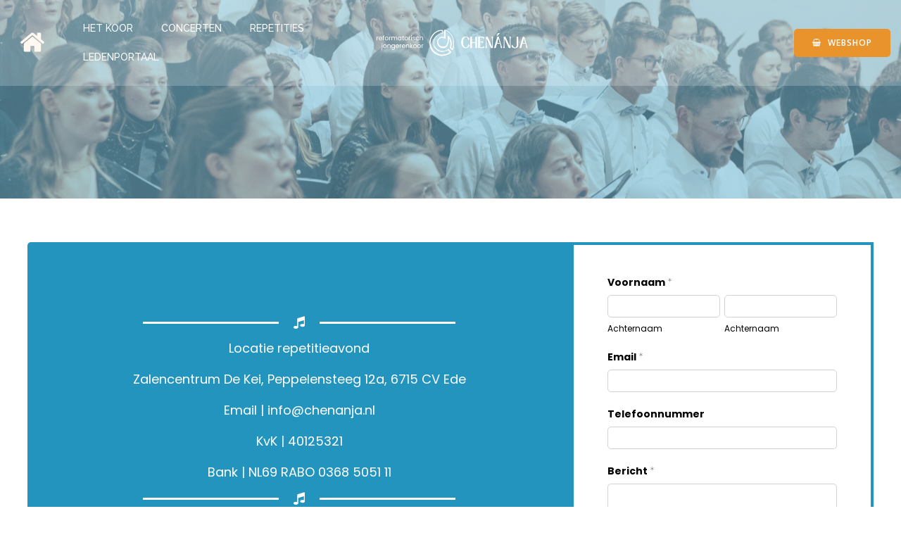

--- FILE ---
content_type: text/html; charset=UTF-8
request_url: https://www.chenanja.nl/contact/
body_size: 26469
content:
<!DOCTYPE html>
<html lang="nl-NL">
<head>
    <meta charset="UTF-8">
    <meta name="viewport" content="width=device-width, initial-scale=1">
    <link rel="profile" href="http://gmpg.org/xfn/11">
    <title>Contact &#8211; Reformatorisch Jongerenkoor Chenánja</title>
<meta name='robots' content='max-image-preview:large' />
<link rel='dns-prefetch' href='//fonts.googleapis.com' />
<link rel="alternate" type="application/rss+xml" title="Reformatorisch Jongerenkoor Chenánja &raquo; feed" href="https://www.chenanja.nl/feed/" />
<link rel="alternate" type="application/rss+xml" title="Reformatorisch Jongerenkoor Chenánja &raquo; reacties feed" href="https://www.chenanja.nl/comments/feed/" />
<link rel="alternate" title="oEmbed (JSON)" type="application/json+oembed" href="https://www.chenanja.nl/wp-json/oembed/1.0/embed?url=https%3A%2F%2Fwww.chenanja.nl%2Fcontact%2F" />
<link rel="alternate" title="oEmbed (XML)" type="text/xml+oembed" href="https://www.chenanja.nl/wp-json/oembed/1.0/embed?url=https%3A%2F%2Fwww.chenanja.nl%2Fcontact%2F&#038;format=xml" />
<style id='wp-img-auto-sizes-contain-inline-css' type='text/css'>
img:is([sizes=auto i],[sizes^="auto," i]){contain-intrinsic-size:3000px 1500px}
/*# sourceURL=wp-img-auto-sizes-contain-inline-css */
</style>
<link rel='stylesheet' id='scap.flashblock-css' href='https://www.chenanja.nl/wp-content/plugins/compact-wp-audio-player/css/flashblock.css?ver=6.9' type='text/css' media='all' />
<link rel='stylesheet' id='scap.player-css' href='https://www.chenanja.nl/wp-content/plugins/compact-wp-audio-player/css/player.css?ver=6.9' type='text/css' media='all' />
<link rel='stylesheet' id='formidable-css' href='https://www.chenanja.nl/wp-content/plugins/formidable/css/formidableforms.css?ver=114457' type='text/css' media='all' />
<link rel='stylesheet' id='extend-builder-css-css' href='https://www.chenanja.nl/wp-content/plugins/colibri-page-builder-pro/extend-builder/assets/static/css/theme.css?ver=1.0.406-pro' type='text/css' media='all' />
<style id='extend-builder-css-inline-css' type='text/css'>
/* page css */
/* part css : theme-shapes */
.colibri-shape-circles {
background-image:url('https://www.chenanja.nl/wp-content/themes/colibri-wp/resources/images/header-shapes/circles.png')
}
.colibri-shape-10degree-stripes {
background-image:url('https://www.chenanja.nl/wp-content/themes/colibri-wp/resources/images/header-shapes/10degree-stripes.png')
}
.colibri-shape-rounded-squares-blue {
background-image:url('https://www.chenanja.nl/wp-content/themes/colibri-wp/resources/images/header-shapes/rounded-squares-blue.png')
}
.colibri-shape-many-rounded-squares-blue {
background-image:url('https://www.chenanja.nl/wp-content/themes/colibri-wp/resources/images/header-shapes/many-rounded-squares-blue.png')
}
.colibri-shape-two-circles {
background-image:url('https://www.chenanja.nl/wp-content/themes/colibri-wp/resources/images/header-shapes/two-circles.png')
}
.colibri-shape-circles-2 {
background-image:url('https://www.chenanja.nl/wp-content/themes/colibri-wp/resources/images/header-shapes/circles-2.png')
}
.colibri-shape-circles-3 {
background-image:url('https://www.chenanja.nl/wp-content/themes/colibri-wp/resources/images/header-shapes/circles-3.png')
}
.colibri-shape-circles-gradient {
background-image:url('https://www.chenanja.nl/wp-content/themes/colibri-wp/resources/images/header-shapes/circles-gradient.png')
}
.colibri-shape-circles-white-gradient {
background-image:url('https://www.chenanja.nl/wp-content/themes/colibri-wp/resources/images/header-shapes/circles-white-gradient.png')
}
.colibri-shape-waves {
background-image:url('https://www.chenanja.nl/wp-content/themes/colibri-wp/resources/images/header-shapes/waves.png')
}
.colibri-shape-waves-inverted {
background-image:url('https://www.chenanja.nl/wp-content/themes/colibri-wp/resources/images/header-shapes/waves-inverted.png')
}
.colibri-shape-dots {
background-image:url('https://www.chenanja.nl/wp-content/themes/colibri-wp/resources/images/header-shapes/dots.png')
}
.colibri-shape-left-tilted-lines {
background-image:url('https://www.chenanja.nl/wp-content/themes/colibri-wp/resources/images/header-shapes/left-tilted-lines.png')
}
.colibri-shape-right-tilted-lines {
background-image:url('https://www.chenanja.nl/wp-content/themes/colibri-wp/resources/images/header-shapes/right-tilted-lines.png')
}
.colibri-shape-right-tilted-strips {
background-image:url('https://www.chenanja.nl/wp-content/themes/colibri-wp/resources/images/header-shapes/right-tilted-strips.png')
}
/* part css : theme */

.h-y-container > *:not(:last-child), .h-x-container-inner > * {
  margin-bottom: 21px;
}
.h-x-container-inner, .h-column__content > .h-x-container > *:last-child {
  margin-bottom: -21px;
}
.h-x-container-inner > * {
  padding-left: 10px;
  padding-right: 10px;
}
.h-x-container-inner {
  margin-left: -10px;
  margin-right: -10px;
}
[class*=style-], [class*=local-style-], .h-global-transition, .h-global-transition-all, .h-global-transition-all * {
  transition-duration: 0.5s;
}
.wp-block-button .wp-block-button__link:not(.has-background),.wp-block-file .wp-block-file__button {
  background-color: rgb(233, 147, 45);
  background-image: none;
}
.wp-block-button .wp-block-button__link:not(.has-background):hover,.wp-block-button .wp-block-button__link:not(.has-background):focus,.wp-block-button .wp-block-button__link:not(.has-background):active,.wp-block-file .wp-block-file__button:hover,.wp-block-file .wp-block-file__button:focus,.wp-block-file .wp-block-file__button:active {
  background-color: rgb(148, 93, 29);
  background-image: none;
}
.wp-block-button.is-style-outline .wp-block-button__link:not(.has-background) {
  color: rgb(233, 147, 45);
  background-color: transparent;
  background-image: none;
  border-top-width: 2px;
  border-top-color: rgb(233, 147, 45);
  border-top-style: solid;
  border-right-width: 2px;
  border-right-color: rgb(233, 147, 45);
  border-right-style: solid;
  border-bottom-width: 2px;
  border-bottom-color: rgb(233, 147, 45);
  border-bottom-style: solid;
  border-left-width: 2px;
  border-left-color: rgb(233, 147, 45);
  border-left-style: solid;
}
.wp-block-button.is-style-outline .wp-block-button__link:not(.has-background):hover,.wp-block-button.is-style-outline .wp-block-button__link:not(.has-background):focus,.wp-block-button.is-style-outline .wp-block-button__link:not(.has-background):active {
  color: #fff;
  background-color: rgb(233, 147, 45);
  background-image: none;
}
.has-background-color,*[class^="wp-block-"].is-style-solid-color {
  background-color: rgb(233, 147, 45);
  background-image: none;
}
.has-colibri-color-1-background-color {
  background-color: rgb(233, 147, 45);
  background-image: none;
}
.wp-block-button .wp-block-button__link.has-colibri-color-1-background-color {
  background-color: rgb(233, 147, 45);
  background-image: none;
}
.wp-block-button .wp-block-button__link.has-colibri-color-1-background-color:hover,.wp-block-button .wp-block-button__link.has-colibri-color-1-background-color:focus,.wp-block-button .wp-block-button__link.has-colibri-color-1-background-color:active {
  background-color: rgb(148, 93, 29);
  background-image: none;
}
.wp-block-button.is-style-outline .wp-block-button__link.has-colibri-color-1-background-color {
  color: rgb(233, 147, 45);
  background-color: transparent;
  background-image: none;
  border-top-width: 2px;
  border-top-color: rgb(233, 147, 45);
  border-top-style: solid;
  border-right-width: 2px;
  border-right-color: rgb(233, 147, 45);
  border-right-style: solid;
  border-bottom-width: 2px;
  border-bottom-color: rgb(233, 147, 45);
  border-bottom-style: solid;
  border-left-width: 2px;
  border-left-color: rgb(233, 147, 45);
  border-left-style: solid;
}
.wp-block-button.is-style-outline .wp-block-button__link.has-colibri-color-1-background-color:hover,.wp-block-button.is-style-outline .wp-block-button__link.has-colibri-color-1-background-color:focus,.wp-block-button.is-style-outline .wp-block-button__link.has-colibri-color-1-background-color:active {
  color: #fff;
  background-color: rgb(233, 147, 45);
  background-image: none;
}
*[class^="wp-block-"].has-colibri-color-1-background-color,*[class^="wp-block-"] .has-colibri-color-1-background-color,*[class^="wp-block-"].is-style-solid-color.has-colibri-color-1-color,*[class^="wp-block-"].is-style-solid-color blockquote.has-colibri-color-1-color,*[class^="wp-block-"].is-style-solid-color blockquote.has-colibri-color-1-color p {
  background-color: rgb(233, 147, 45);
  background-image: none;
}
.has-colibri-color-1-color {
  color: rgb(233, 147, 45);
}
.has-colibri-color-2-background-color {
  background-color: rgb(35, 148, 190);
  background-image: none;
}
.wp-block-button .wp-block-button__link.has-colibri-color-2-background-color {
  background-color: rgb(35, 148, 190);
  background-image: none;
}
.wp-block-button .wp-block-button__link.has-colibri-color-2-background-color:hover,.wp-block-button .wp-block-button__link.has-colibri-color-2-background-color:focus,.wp-block-button .wp-block-button__link.has-colibri-color-2-background-color:active {
  background-color: rgb(19, 82, 105);
  background-image: none;
}
.wp-block-button.is-style-outline .wp-block-button__link.has-colibri-color-2-background-color {
  color: rgb(35, 148, 190);
  background-color: transparent;
  background-image: none;
  border-top-width: 2px;
  border-top-color: rgb(35, 148, 190);
  border-top-style: solid;
  border-right-width: 2px;
  border-right-color: rgb(35, 148, 190);
  border-right-style: solid;
  border-bottom-width: 2px;
  border-bottom-color: rgb(35, 148, 190);
  border-bottom-style: solid;
  border-left-width: 2px;
  border-left-color: rgb(35, 148, 190);
  border-left-style: solid;
}
.wp-block-button.is-style-outline .wp-block-button__link.has-colibri-color-2-background-color:hover,.wp-block-button.is-style-outline .wp-block-button__link.has-colibri-color-2-background-color:focus,.wp-block-button.is-style-outline .wp-block-button__link.has-colibri-color-2-background-color:active {
  color: #fff;
  background-color: rgb(35, 148, 190);
  background-image: none;
}
*[class^="wp-block-"].has-colibri-color-2-background-color,*[class^="wp-block-"] .has-colibri-color-2-background-color,*[class^="wp-block-"].is-style-solid-color.has-colibri-color-2-color,*[class^="wp-block-"].is-style-solid-color blockquote.has-colibri-color-2-color,*[class^="wp-block-"].is-style-solid-color blockquote.has-colibri-color-2-color p {
  background-color: rgb(35, 148, 190);
  background-image: none;
}
.has-colibri-color-2-color {
  color: rgb(35, 148, 190);
}
.has-colibri-color-3-background-color {
  background-color: rgb(126, 194, 219);
  background-image: none;
}
.wp-block-button .wp-block-button__link.has-colibri-color-3-background-color {
  background-color: rgb(126, 194, 219);
  background-image: none;
}
.wp-block-button .wp-block-button__link.has-colibri-color-3-background-color:hover,.wp-block-button .wp-block-button__link.has-colibri-color-3-background-color:focus,.wp-block-button .wp-block-button__link.has-colibri-color-3-background-color:active {
  background-color: rgb(77, 119, 134);
  background-image: none;
}
.wp-block-button.is-style-outline .wp-block-button__link.has-colibri-color-3-background-color {
  color: rgb(126, 194, 219);
  background-color: transparent;
  background-image: none;
  border-top-width: 2px;
  border-top-color: rgb(126, 194, 219);
  border-top-style: solid;
  border-right-width: 2px;
  border-right-color: rgb(126, 194, 219);
  border-right-style: solid;
  border-bottom-width: 2px;
  border-bottom-color: rgb(126, 194, 219);
  border-bottom-style: solid;
  border-left-width: 2px;
  border-left-color: rgb(126, 194, 219);
  border-left-style: solid;
}
.wp-block-button.is-style-outline .wp-block-button__link.has-colibri-color-3-background-color:hover,.wp-block-button.is-style-outline .wp-block-button__link.has-colibri-color-3-background-color:focus,.wp-block-button.is-style-outline .wp-block-button__link.has-colibri-color-3-background-color:active {
  color: #fff;
  background-color: rgb(126, 194, 219);
  background-image: none;
}
*[class^="wp-block-"].has-colibri-color-3-background-color,*[class^="wp-block-"] .has-colibri-color-3-background-color,*[class^="wp-block-"].is-style-solid-color.has-colibri-color-3-color,*[class^="wp-block-"].is-style-solid-color blockquote.has-colibri-color-3-color,*[class^="wp-block-"].is-style-solid-color blockquote.has-colibri-color-3-color p {
  background-color: rgb(126, 194, 219);
  background-image: none;
}
.has-colibri-color-3-color {
  color: rgb(126, 194, 219);
}
.has-colibri-color-4-background-color {
  background-color: rgb(255, 248, 240);
  background-image: none;
}
.wp-block-button .wp-block-button__link.has-colibri-color-4-background-color {
  background-color: rgb(255, 248, 240);
  background-image: none;
}
.wp-block-button .wp-block-button__link.has-colibri-color-4-background-color:hover,.wp-block-button .wp-block-button__link.has-colibri-color-4-background-color:focus,.wp-block-button .wp-block-button__link.has-colibri-color-4-background-color:active {
  background-color: rgb(255, 169, 70);
  background-image: none;
}
.wp-block-button.is-style-outline .wp-block-button__link.has-colibri-color-4-background-color {
  color: rgb(255, 248, 240);
  background-color: transparent;
  background-image: none;
  border-top-width: 2px;
  border-top-color: rgb(255, 248, 240);
  border-top-style: solid;
  border-right-width: 2px;
  border-right-color: rgb(255, 248, 240);
  border-right-style: solid;
  border-bottom-width: 2px;
  border-bottom-color: rgb(255, 248, 240);
  border-bottom-style: solid;
  border-left-width: 2px;
  border-left-color: rgb(255, 248, 240);
  border-left-style: solid;
}
.wp-block-button.is-style-outline .wp-block-button__link.has-colibri-color-4-background-color:hover,.wp-block-button.is-style-outline .wp-block-button__link.has-colibri-color-4-background-color:focus,.wp-block-button.is-style-outline .wp-block-button__link.has-colibri-color-4-background-color:active {
  color: #fff;
  background-color: rgb(255, 248, 240);
  background-image: none;
}
*[class^="wp-block-"].has-colibri-color-4-background-color,*[class^="wp-block-"] .has-colibri-color-4-background-color,*[class^="wp-block-"].is-style-solid-color.has-colibri-color-4-color,*[class^="wp-block-"].is-style-solid-color blockquote.has-colibri-color-4-color,*[class^="wp-block-"].is-style-solid-color blockquote.has-colibri-color-4-color p {
  background-color: rgb(255, 248, 240);
  background-image: none;
}
.has-colibri-color-4-color {
  color: rgb(255, 248, 240);
}
.has-colibri-color-5-background-color {
  background-color: #FFFFFF;
  background-image: none;
}
.wp-block-button .wp-block-button__link.has-colibri-color-5-background-color {
  background-color: #FFFFFF;
  background-image: none;
}
.wp-block-button .wp-block-button__link.has-colibri-color-5-background-color:hover,.wp-block-button .wp-block-button__link.has-colibri-color-5-background-color:focus,.wp-block-button .wp-block-button__link.has-colibri-color-5-background-color:active {
  background-color: rgb(102, 102, 102);
  background-image: none;
}
.wp-block-button.is-style-outline .wp-block-button__link.has-colibri-color-5-background-color {
  color: #FFFFFF;
  background-color: transparent;
  background-image: none;
  border-top-width: 2px;
  border-top-color: #FFFFFF;
  border-top-style: solid;
  border-right-width: 2px;
  border-right-color: #FFFFFF;
  border-right-style: solid;
  border-bottom-width: 2px;
  border-bottom-color: #FFFFFF;
  border-bottom-style: solid;
  border-left-width: 2px;
  border-left-color: #FFFFFF;
  border-left-style: solid;
}
.wp-block-button.is-style-outline .wp-block-button__link.has-colibri-color-5-background-color:hover,.wp-block-button.is-style-outline .wp-block-button__link.has-colibri-color-5-background-color:focus,.wp-block-button.is-style-outline .wp-block-button__link.has-colibri-color-5-background-color:active {
  color: #fff;
  background-color: #FFFFFF;
  background-image: none;
}
*[class^="wp-block-"].has-colibri-color-5-background-color,*[class^="wp-block-"] .has-colibri-color-5-background-color,*[class^="wp-block-"].is-style-solid-color.has-colibri-color-5-color,*[class^="wp-block-"].is-style-solid-color blockquote.has-colibri-color-5-color,*[class^="wp-block-"].is-style-solid-color blockquote.has-colibri-color-5-color p {
  background-color: #FFFFFF;
  background-image: none;
}
.has-colibri-color-5-color {
  color: #FFFFFF;
}
.has-colibri-color-6-background-color {
  background-color: rgb(45, 64, 75);
  background-image: none;
}
.wp-block-button .wp-block-button__link.has-colibri-color-6-background-color {
  background-color: rgb(45, 64, 75);
  background-image: none;
}
.wp-block-button .wp-block-button__link.has-colibri-color-6-background-color:hover,.wp-block-button .wp-block-button__link.has-colibri-color-6-background-color:focus,.wp-block-button .wp-block-button__link.has-colibri-color-6-background-color:active {
  background-color: rgb(45, 64, 75);
  background-image: none;
}
.wp-block-button.is-style-outline .wp-block-button__link.has-colibri-color-6-background-color {
  color: rgb(45, 64, 75);
  background-color: transparent;
  background-image: none;
  border-top-width: 2px;
  border-top-color: rgb(45, 64, 75);
  border-top-style: solid;
  border-right-width: 2px;
  border-right-color: rgb(45, 64, 75);
  border-right-style: solid;
  border-bottom-width: 2px;
  border-bottom-color: rgb(45, 64, 75);
  border-bottom-style: solid;
  border-left-width: 2px;
  border-left-color: rgb(45, 64, 75);
  border-left-style: solid;
}
.wp-block-button.is-style-outline .wp-block-button__link.has-colibri-color-6-background-color:hover,.wp-block-button.is-style-outline .wp-block-button__link.has-colibri-color-6-background-color:focus,.wp-block-button.is-style-outline .wp-block-button__link.has-colibri-color-6-background-color:active {
  color: #fff;
  background-color: rgb(45, 64, 75);
  background-image: none;
}
*[class^="wp-block-"].has-colibri-color-6-background-color,*[class^="wp-block-"] .has-colibri-color-6-background-color,*[class^="wp-block-"].is-style-solid-color.has-colibri-color-6-color,*[class^="wp-block-"].is-style-solid-color blockquote.has-colibri-color-6-color,*[class^="wp-block-"].is-style-solid-color blockquote.has-colibri-color-6-color p {
  background-color: rgb(45, 64, 75);
  background-image: none;
}
.has-colibri-color-6-color {
  color: rgb(45, 64, 75);
}
#colibri .woocommerce-store-notice,#colibri.woocommerce .content .h-section input[type=submit],#colibri.woocommerce-page  .content .h-section  input[type=button],#colibri.woocommerce .content .h-section  input[type=button],#colibri.woocommerce-page  .content .h-section .button,#colibri.woocommerce .content .h-section .button,#colibri.woocommerce-page  .content .h-section  a.button,#colibri.woocommerce .content .h-section  a.button,#colibri.woocommerce-page  .content .h-section button.button,#colibri.woocommerce .content .h-section button.button,#colibri.woocommerce-page  .content .h-section input.button,#colibri.woocommerce .content .h-section input.button,#colibri.woocommerce-page  .content .h-section input#submit,#colibri.woocommerce .content .h-section input#submit,#colibri.woocommerce-page  .content .h-section a.added_to_cart,#colibri.woocommerce .content .h-section a.added_to_cart,#colibri.woocommerce-page  .content .h-section .ui-slider-range,#colibri.woocommerce .content .h-section .ui-slider-range,#colibri.woocommerce-page  .content .h-section .ui-slider-handle,#colibri.woocommerce .content .h-section .ui-slider-handle,#colibri.woocommerce-page  .content .h-section .wc-block-cart__submit-button,#colibri.woocommerce .content .h-section .wc-block-cart__submit-button,#colibri.woocommerce-page  .content .h-section .wc-block-components-checkout-place-order-button,#colibri.woocommerce .content .h-section .wc-block-components-checkout-place-order-button {
  background-color: rgb(233, 147, 45);
  background-image: none;
  border-top-width: 0px;
  border-top-color: rgb(233, 147, 45);
  border-top-style: solid;
  border-right-width: 0px;
  border-right-color: rgb(233, 147, 45);
  border-right-style: solid;
  border-bottom-width: 0px;
  border-bottom-color: rgb(233, 147, 45);
  border-bottom-style: solid;
  border-left-width: 0px;
  border-left-color: rgb(233, 147, 45);
  border-left-style: solid;
}
#colibri .woocommerce-store-notice:hover,#colibri .woocommerce-store-notice:focus,#colibri .woocommerce-store-notice:active,#colibri.woocommerce .content .h-section input[type=submit]:hover,#colibri.woocommerce .content .h-section input[type=submit]:focus,#colibri.woocommerce .content .h-section input[type=submit]:active,#colibri.woocommerce-page  .content .h-section  input[type=button]:hover,#colibri.woocommerce-page  .content .h-section  input[type=button]:focus,#colibri.woocommerce-page  .content .h-section  input[type=button]:active,#colibri.woocommerce .content .h-section  input[type=button]:hover,#colibri.woocommerce .content .h-section  input[type=button]:focus,#colibri.woocommerce .content .h-section  input[type=button]:active,#colibri.woocommerce-page  .content .h-section .button:hover,#colibri.woocommerce-page  .content .h-section .button:focus,#colibri.woocommerce-page  .content .h-section .button:active,#colibri.woocommerce .content .h-section .button:hover,#colibri.woocommerce .content .h-section .button:focus,#colibri.woocommerce .content .h-section .button:active,#colibri.woocommerce-page  .content .h-section  a.button:hover,#colibri.woocommerce-page  .content .h-section  a.button:focus,#colibri.woocommerce-page  .content .h-section  a.button:active,#colibri.woocommerce .content .h-section  a.button:hover,#colibri.woocommerce .content .h-section  a.button:focus,#colibri.woocommerce .content .h-section  a.button:active,#colibri.woocommerce-page  .content .h-section button.button:hover,#colibri.woocommerce-page  .content .h-section button.button:focus,#colibri.woocommerce-page  .content .h-section button.button:active,#colibri.woocommerce .content .h-section button.button:hover,#colibri.woocommerce .content .h-section button.button:focus,#colibri.woocommerce .content .h-section button.button:active,#colibri.woocommerce-page  .content .h-section input.button:hover,#colibri.woocommerce-page  .content .h-section input.button:focus,#colibri.woocommerce-page  .content .h-section input.button:active,#colibri.woocommerce .content .h-section input.button:hover,#colibri.woocommerce .content .h-section input.button:focus,#colibri.woocommerce .content .h-section input.button:active,#colibri.woocommerce-page  .content .h-section input#submit:hover,#colibri.woocommerce-page  .content .h-section input#submit:focus,#colibri.woocommerce-page  .content .h-section input#submit:active,#colibri.woocommerce .content .h-section input#submit:hover,#colibri.woocommerce .content .h-section input#submit:focus,#colibri.woocommerce .content .h-section input#submit:active,#colibri.woocommerce-page  .content .h-section a.added_to_cart:hover,#colibri.woocommerce-page  .content .h-section a.added_to_cart:focus,#colibri.woocommerce-page  .content .h-section a.added_to_cart:active,#colibri.woocommerce .content .h-section a.added_to_cart:hover,#colibri.woocommerce .content .h-section a.added_to_cart:focus,#colibri.woocommerce .content .h-section a.added_to_cart:active,#colibri.woocommerce-page  .content .h-section .ui-slider-range:hover,#colibri.woocommerce-page  .content .h-section .ui-slider-range:focus,#colibri.woocommerce-page  .content .h-section .ui-slider-range:active,#colibri.woocommerce .content .h-section .ui-slider-range:hover,#colibri.woocommerce .content .h-section .ui-slider-range:focus,#colibri.woocommerce .content .h-section .ui-slider-range:active,#colibri.woocommerce-page  .content .h-section .ui-slider-handle:hover,#colibri.woocommerce-page  .content .h-section .ui-slider-handle:focus,#colibri.woocommerce-page  .content .h-section .ui-slider-handle:active,#colibri.woocommerce .content .h-section .ui-slider-handle:hover,#colibri.woocommerce .content .h-section .ui-slider-handle:focus,#colibri.woocommerce .content .h-section .ui-slider-handle:active,#colibri.woocommerce-page  .content .h-section .wc-block-cart__submit-button:hover,#colibri.woocommerce-page  .content .h-section .wc-block-cart__submit-button:focus,#colibri.woocommerce-page  .content .h-section .wc-block-cart__submit-button:active,#colibri.woocommerce .content .h-section .wc-block-cart__submit-button:hover,#colibri.woocommerce .content .h-section .wc-block-cart__submit-button:focus,#colibri.woocommerce .content .h-section .wc-block-cart__submit-button:active,#colibri.woocommerce-page  .content .h-section .wc-block-components-checkout-place-order-button:hover,#colibri.woocommerce-page  .content .h-section .wc-block-components-checkout-place-order-button:focus,#colibri.woocommerce-page  .content .h-section .wc-block-components-checkout-place-order-button:active,#colibri.woocommerce .content .h-section .wc-block-components-checkout-place-order-button:hover,#colibri.woocommerce .content .h-section .wc-block-components-checkout-place-order-button:focus,#colibri.woocommerce .content .h-section .wc-block-components-checkout-place-order-button:active {
  background-color: rgb(148, 93, 29);
  background-image: none;
  border-top-width: 0px;
  border-top-color: rgb(148, 93, 29);
  border-top-style: solid;
  border-right-width: 0px;
  border-right-color: rgb(148, 93, 29);
  border-right-style: solid;
  border-bottom-width: 0px;
  border-bottom-color: rgb(148, 93, 29);
  border-bottom-style: solid;
  border-left-width: 0px;
  border-left-color: rgb(148, 93, 29);
  border-left-style: solid;
}
#colibri.woocommerce-page  .content .h-section .star-rating::before,#colibri.woocommerce .content .h-section .star-rating::before,#colibri.woocommerce-page  .content .h-section .star-rating span::before,#colibri.woocommerce .content .h-section .star-rating span::before {
  color: rgb(233, 147, 45);
}
#colibri.woocommerce-page  .content .h-section .price,#colibri.woocommerce .content .h-section .price {
  color: rgb(233, 147, 45);
}
#colibri.woocommerce-page  .content .h-section .price del,#colibri.woocommerce .content .h-section .price del {
  color: rgb(233, 183, 123);
}
#colibri.woocommerce-page  .content .h-section .onsale,#colibri.woocommerce .content .h-section .onsale {
  background-color: rgb(233, 147, 45);
  background-image: none;
}
#colibri.woocommerce-page  .content .h-section .onsale:hover,#colibri.woocommerce-page  .content .h-section .onsale:focus,#colibri.woocommerce-page  .content .h-section .onsale:active,#colibri.woocommerce .content .h-section .onsale:hover,#colibri.woocommerce .content .h-section .onsale:focus,#colibri.woocommerce .content .h-section .onsale:active {
  background-color: rgb(148, 93, 29);
  background-image: none;
}
#colibri.woocommerce ul.products li.product h2:hover {
  color: rgb(233, 147, 45);
}
#colibri.woocommerce-page  .content .h-section .woocommerce-pagination .page-numbers.current,#colibri.woocommerce .content .h-section .woocommerce-pagination .page-numbers.current,#colibri.woocommerce-page  .content .h-section .woocommerce-pagination a.page-numbers:hover,#colibri.woocommerce .content .h-section .woocommerce-pagination a.page-numbers:hover {
  background-color: rgb(233, 147, 45);
  background-image: none;
}
#colibri.woocommerce-page  .content .h-section .comment-form-rating .stars a,#colibri.woocommerce .content .h-section .comment-form-rating .stars a {
  color: rgb(233, 147, 45);
}
.h-section-global-spacing {
  padding-top: 90px;
  padding-bottom: 90px;
}
#colibri .colibri-language-switcher {
  background-color: white;
  background-image: none;
  top: 80px;
  border-top-width: 0px;
  border-top-style: none;
  border-top-left-radius: 4px;
  border-top-right-radius: 0px;
  border-right-width: 0px;
  border-right-style: none;
  border-bottom-width: 0px;
  border-bottom-style: none;
  border-bottom-left-radius: 4px;
  border-bottom-right-radius: 0px;
  border-left-width: 0px;
  border-left-style: none;
}
#colibri .colibri-language-switcher .lang-item {
  padding-top: 14px;
  padding-right: 18px;
  padding-bottom: 14px;
  padding-left: 18px;
}
body {
  font-family: Poppins;
  font-weight: 400;
  font-size: 16px;
  line-height: 1.6;
  color: rgb(96, 137, 160);
}
body a {
  font-family: Poppins;
  font-weight: 400;
  text-decoration: underline;
  font-size: 1em;
  line-height: 1.5;
  color: rgb(228, 161, 82);
}
body a:visited {
  color: rgb(233, 147, 45);
}
body a:hover {
  color: rgb(35, 148, 190);
}
body p {
  margin-bottom: 16px;
  font-family: Poppins;
  font-weight: 400;
  font-size: 16px;
  line-height: 1.6;
  color: rgb(96, 137, 160);
}
body .h-lead p {
  margin-bottom: 16px;
  font-family: Poppins;
  font-weight: 400;
  font-size: 1.25em;
  line-height: 1.5;
  color: rgb(70, 73, 75);
}
body blockquote p {
  margin-bottom: 16px;
  font-family: Poppins;
  font-weight: 400;
  font-size: 16px;
  line-height: 1.6;
  color: rgb(96, 137, 160);
}
body h1 {
  margin-bottom: 16px;
  font-family: Poppins;
  font-weight: 300;
  font-size: 3.375em;
  line-height: 1.26;
  color: rgb(45, 64, 75);
}
body h2 {
  margin-bottom: 16px;
  font-family: Poppins;
  font-weight: 300;
  font-size: 2.625em;
  line-height: 1.143;
  color: rgb(45, 64, 75);
}
body h3 {
  margin-bottom: 16px;
  font-family: Poppins;
  font-weight: 300;
  font-size: 2.25em;
  line-height: 1.25;
  color: rgb(45, 64, 75);
}
body h4 {
  margin-bottom: 16px;
  font-family: Poppins;
  font-weight: 600;
  font-size: 1.25em;
  line-height: 1.6;
  color: rgb(45, 64, 75);
}
body h5 {
  margin-bottom: 16px;
  font-family: Poppins;
  font-weight: 600;
  font-size: 1.125em;
  line-height: 1.55;
  color: rgb(45, 64, 75);
}
body h6 {
  margin-bottom: 16px;
  font-family: Poppins;
  font-weight: 600;
  font-size: 1em;
  line-height: 1.6;
  color: rgb(45, 64, 75);
}
.has-colibri-color-7-background-color {
  background-color: rgb(80, 156, 119);
  background-image: none;
}
.wp-block-button .wp-block-button__link.has-colibri-color-7-background-color {
  background-color: rgb(80, 156, 119);
  background-image: none;
}
.wp-block-button .wp-block-button__link.has-colibri-color-7-background-color:hover,.wp-block-button .wp-block-button__link.has-colibri-color-7-background-color:focus,.wp-block-button .wp-block-button__link.has-colibri-color-7-background-color:active {
  background-color: rgb(28, 156, 94);
  background-image: none;
}
.wp-block-button.is-style-outline .wp-block-button__link.has-colibri-color-7-background-color {
  color: rgb(80, 156, 119);
  background-color: transparent;
  background-image: none;
  border-top-width: 2px;
  border-top-color: rgb(80, 156, 119);
  border-top-style: solid;
  border-right-width: 2px;
  border-right-color: rgb(80, 156, 119);
  border-right-style: solid;
  border-bottom-width: 2px;
  border-bottom-color: rgb(80, 156, 119);
  border-bottom-style: solid;
  border-left-width: 2px;
  border-left-color: rgb(80, 156, 119);
  border-left-style: solid;
}
.wp-block-button.is-style-outline .wp-block-button__link.has-colibri-color-7-background-color:hover,.wp-block-button.is-style-outline .wp-block-button__link.has-colibri-color-7-background-color:focus,.wp-block-button.is-style-outline .wp-block-button__link.has-colibri-color-7-background-color:active {
  color: #fff;
  background-color: rgb(80, 156, 119);
  background-image: none;
}
*[class^="wp-block-"].has-colibri-color-7-background-color,*[class^="wp-block-"] .has-colibri-color-7-background-color,*[class^="wp-block-"].is-style-solid-color.has-colibri-color-7-color,*[class^="wp-block-"].is-style-solid-color blockquote.has-colibri-color-7-color,*[class^="wp-block-"].is-style-solid-color blockquote.has-colibri-color-7-color p {
  background-color: rgb(80, 156, 119);
  background-image: none;
}
.has-colibri-color-7-color {
  color: rgb(80, 156, 119);
}
.has-colibri-color-8-background-color {
  background-color: rgb(118, 185, 153);
  background-image: none;
}
.wp-block-button .wp-block-button__link.has-colibri-color-8-background-color {
  background-color: rgb(118, 185, 153);
  background-image: none;
}
.wp-block-button .wp-block-button__link.has-colibri-color-8-background-color:hover,.wp-block-button .wp-block-button__link.has-colibri-color-8-background-color:focus,.wp-block-button .wp-block-button__link.has-colibri-color-8-background-color:active {
  background-color: rgb(64, 100, 83);
  background-image: none;
}
.wp-block-button.is-style-outline .wp-block-button__link.has-colibri-color-8-background-color {
  color: rgb(118, 185, 153);
  background-color: transparent;
  background-image: none;
  border-top-width: 2px;
  border-top-color: rgb(118, 185, 153);
  border-top-style: solid;
  border-right-width: 2px;
  border-right-color: rgb(118, 185, 153);
  border-right-style: solid;
  border-bottom-width: 2px;
  border-bottom-color: rgb(118, 185, 153);
  border-bottom-style: solid;
  border-left-width: 2px;
  border-left-color: rgb(118, 185, 153);
  border-left-style: solid;
}
.wp-block-button.is-style-outline .wp-block-button__link.has-colibri-color-8-background-color:hover,.wp-block-button.is-style-outline .wp-block-button__link.has-colibri-color-8-background-color:focus,.wp-block-button.is-style-outline .wp-block-button__link.has-colibri-color-8-background-color:active {
  color: #fff;
  background-color: rgb(118, 185, 153);
  background-image: none;
}
*[class^="wp-block-"].has-colibri-color-8-background-color,*[class^="wp-block-"] .has-colibri-color-8-background-color,*[class^="wp-block-"].is-style-solid-color.has-colibri-color-8-color,*[class^="wp-block-"].is-style-solid-color blockquote.has-colibri-color-8-color,*[class^="wp-block-"].is-style-solid-color blockquote.has-colibri-color-8-color p {
  background-color: rgb(118, 185, 153);
  background-image: none;
}
.has-colibri-color-8-color {
  color: rgb(118, 185, 153);
}
.has-colibri-color-9-background-color {
  background-color: rgb(206, 125, 30);
  background-image: none;
}
.wp-block-button .wp-block-button__link.has-colibri-color-9-background-color {
  background-color: rgb(206, 125, 30);
  background-image: none;
}
.wp-block-button .wp-block-button__link.has-colibri-color-9-background-color:hover,.wp-block-button .wp-block-button__link.has-colibri-color-9-background-color:focus,.wp-block-button .wp-block-button__link.has-colibri-color-9-background-color:active {
  background-color: rgb(121, 73, 18);
  background-image: none;
}
.wp-block-button.is-style-outline .wp-block-button__link.has-colibri-color-9-background-color {
  color: rgb(206, 125, 30);
  background-color: transparent;
  background-image: none;
  border-top-width: 2px;
  border-top-color: rgb(206, 125, 30);
  border-top-style: solid;
  border-right-width: 2px;
  border-right-color: rgb(206, 125, 30);
  border-right-style: solid;
  border-bottom-width: 2px;
  border-bottom-color: rgb(206, 125, 30);
  border-bottom-style: solid;
  border-left-width: 2px;
  border-left-color: rgb(206, 125, 30);
  border-left-style: solid;
}
.wp-block-button.is-style-outline .wp-block-button__link.has-colibri-color-9-background-color:hover,.wp-block-button.is-style-outline .wp-block-button__link.has-colibri-color-9-background-color:focus,.wp-block-button.is-style-outline .wp-block-button__link.has-colibri-color-9-background-color:active {
  color: #fff;
  background-color: rgb(206, 125, 30);
  background-image: none;
}
*[class^="wp-block-"].has-colibri-color-9-background-color,*[class^="wp-block-"] .has-colibri-color-9-background-color,*[class^="wp-block-"].is-style-solid-color.has-colibri-color-9-color,*[class^="wp-block-"].is-style-solid-color blockquote.has-colibri-color-9-color,*[class^="wp-block-"].is-style-solid-color blockquote.has-colibri-color-9-color p {
  background-color: rgb(206, 125, 30);
  background-image: none;
}
.has-colibri-color-9-color {
  color: rgb(206, 125, 30);
}
.has-colibri-color-11-background-color {
  background-color: rgb(183, 102, 7);
  background-image: none;
}
.wp-block-button .wp-block-button__link.has-colibri-color-11-background-color {
  background-color: rgb(183, 102, 7);
  background-image: none;
}
.wp-block-button .wp-block-button__link.has-colibri-color-11-background-color:hover,.wp-block-button .wp-block-button__link.has-colibri-color-11-background-color:focus,.wp-block-button .wp-block-button__link.has-colibri-color-11-background-color:active {
  background-color: rgb(98, 55, 4);
  background-image: none;
}
.wp-block-button.is-style-outline .wp-block-button__link.has-colibri-color-11-background-color {
  color: rgb(183, 102, 7);
  background-color: transparent;
  background-image: none;
  border-top-width: 2px;
  border-top-color: rgb(183, 102, 7);
  border-top-style: solid;
  border-right-width: 2px;
  border-right-color: rgb(183, 102, 7);
  border-right-style: solid;
  border-bottom-width: 2px;
  border-bottom-color: rgb(183, 102, 7);
  border-bottom-style: solid;
  border-left-width: 2px;
  border-left-color: rgb(183, 102, 7);
  border-left-style: solid;
}
.wp-block-button.is-style-outline .wp-block-button__link.has-colibri-color-11-background-color:hover,.wp-block-button.is-style-outline .wp-block-button__link.has-colibri-color-11-background-color:focus,.wp-block-button.is-style-outline .wp-block-button__link.has-colibri-color-11-background-color:active {
  color: #fff;
  background-color: rgb(183, 102, 7);
  background-image: none;
}
*[class^="wp-block-"].has-colibri-color-11-background-color,*[class^="wp-block-"] .has-colibri-color-11-background-color,*[class^="wp-block-"].is-style-solid-color.has-colibri-color-11-color,*[class^="wp-block-"].is-style-solid-color blockquote.has-colibri-color-11-color,*[class^="wp-block-"].is-style-solid-color blockquote.has-colibri-color-11-color p {
  background-color: rgb(183, 102, 7);
  background-image: none;
}
.has-colibri-color-11-color {
  color: rgb(183, 102, 7);
}
.has-colibri-color-12-background-color {
  background-color: rgb(255, 195, 123);
  background-image: none;
}
.wp-block-button .wp-block-button__link.has-colibri-color-12-background-color {
  background-color: rgb(255, 195, 123);
  background-image: none;
}
.wp-block-button .wp-block-button__link.has-colibri-color-12-background-color:hover,.wp-block-button .wp-block-button__link.has-colibri-color-12-background-color:focus,.wp-block-button .wp-block-button__link.has-colibri-color-12-background-color:active {
  background-color: rgb(170, 130, 82);
  background-image: none;
}
.wp-block-button.is-style-outline .wp-block-button__link.has-colibri-color-12-background-color {
  color: rgb(255, 195, 123);
  background-color: transparent;
  background-image: none;
  border-top-width: 2px;
  border-top-color: rgb(255, 195, 123);
  border-top-style: solid;
  border-right-width: 2px;
  border-right-color: rgb(255, 195, 123);
  border-right-style: solid;
  border-bottom-width: 2px;
  border-bottom-color: rgb(255, 195, 123);
  border-bottom-style: solid;
  border-left-width: 2px;
  border-left-color: rgb(255, 195, 123);
  border-left-style: solid;
}
.wp-block-button.is-style-outline .wp-block-button__link.has-colibri-color-12-background-color:hover,.wp-block-button.is-style-outline .wp-block-button__link.has-colibri-color-12-background-color:focus,.wp-block-button.is-style-outline .wp-block-button__link.has-colibri-color-12-background-color:active {
  color: #fff;
  background-color: rgb(255, 195, 123);
  background-image: none;
}
*[class^="wp-block-"].has-colibri-color-12-background-color,*[class^="wp-block-"] .has-colibri-color-12-background-color,*[class^="wp-block-"].is-style-solid-color.has-colibri-color-12-color,*[class^="wp-block-"].is-style-solid-color blockquote.has-colibri-color-12-color,*[class^="wp-block-"].is-style-solid-color blockquote.has-colibri-color-12-color p {
  background-color: rgb(255, 195, 123);
  background-image: none;
}
.has-colibri-color-12-color {
  color: rgb(255, 195, 123);
}
.has-colibri-color-13-background-color {
  background-color: rgb(20, 124, 163);
  background-image: none;
}
.wp-block-button .wp-block-button__link.has-colibri-color-13-background-color {
  background-color: rgb(20, 124, 163);
  background-image: none;
}
.wp-block-button .wp-block-button__link.has-colibri-color-13-background-color:hover,.wp-block-button .wp-block-button__link.has-colibri-color-13-background-color:focus,.wp-block-button .wp-block-button__link.has-colibri-color-13-background-color:active {
  background-color: rgb(20, 124, 163);
  background-image: none;
}
.wp-block-button.is-style-outline .wp-block-button__link.has-colibri-color-13-background-color {
  color: rgb(20, 124, 163);
  background-color: transparent;
  background-image: none;
  border-top-width: 2px;
  border-top-color: rgb(20, 124, 163);
  border-top-style: solid;
  border-right-width: 2px;
  border-right-color: rgb(20, 124, 163);
  border-right-style: solid;
  border-bottom-width: 2px;
  border-bottom-color: rgb(20, 124, 163);
  border-bottom-style: solid;
  border-left-width: 2px;
  border-left-color: rgb(20, 124, 163);
  border-left-style: solid;
}
.wp-block-button.is-style-outline .wp-block-button__link.has-colibri-color-13-background-color:hover,.wp-block-button.is-style-outline .wp-block-button__link.has-colibri-color-13-background-color:focus,.wp-block-button.is-style-outline .wp-block-button__link.has-colibri-color-13-background-color:active {
  color: #fff;
  background-color: rgb(20, 124, 163);
  background-image: none;
}
*[class^="wp-block-"].has-colibri-color-13-background-color,*[class^="wp-block-"] .has-colibri-color-13-background-color,*[class^="wp-block-"].is-style-solid-color.has-colibri-color-13-color,*[class^="wp-block-"].is-style-solid-color blockquote.has-colibri-color-13-color,*[class^="wp-block-"].is-style-solid-color blockquote.has-colibri-color-13-color p {
  background-color: rgb(20, 124, 163);
  background-image: none;
}
.has-colibri-color-13-color {
  color: rgb(20, 124, 163);
}
.has-colibri-color-14-background-color {
  background-color: rgb(6, 92, 124);
  background-image: none;
}
.wp-block-button .wp-block-button__link.has-colibri-color-14-background-color {
  background-color: rgb(6, 92, 124);
  background-image: none;
}
.wp-block-button .wp-block-button__link.has-colibri-color-14-background-color:hover,.wp-block-button .wp-block-button__link.has-colibri-color-14-background-color:focus,.wp-block-button .wp-block-button__link.has-colibri-color-14-background-color:active {
  background-color: rgb(6, 92, 124);
  background-image: none;
}
.wp-block-button.is-style-outline .wp-block-button__link.has-colibri-color-14-background-color {
  color: rgb(6, 92, 124);
  background-color: transparent;
  background-image: none;
  border-top-width: 2px;
  border-top-color: rgb(6, 92, 124);
  border-top-style: solid;
  border-right-width: 2px;
  border-right-color: rgb(6, 92, 124);
  border-right-style: solid;
  border-bottom-width: 2px;
  border-bottom-color: rgb(6, 92, 124);
  border-bottom-style: solid;
  border-left-width: 2px;
  border-left-color: rgb(6, 92, 124);
  border-left-style: solid;
}
.wp-block-button.is-style-outline .wp-block-button__link.has-colibri-color-14-background-color:hover,.wp-block-button.is-style-outline .wp-block-button__link.has-colibri-color-14-background-color:focus,.wp-block-button.is-style-outline .wp-block-button__link.has-colibri-color-14-background-color:active {
  color: #fff;
  background-color: rgb(6, 92, 124);
  background-image: none;
}
*[class^="wp-block-"].has-colibri-color-14-background-color,*[class^="wp-block-"] .has-colibri-color-14-background-color,*[class^="wp-block-"].is-style-solid-color.has-colibri-color-14-color,*[class^="wp-block-"].is-style-solid-color blockquote.has-colibri-color-14-color,*[class^="wp-block-"].is-style-solid-color blockquote.has-colibri-color-14-color p {
  background-color: rgb(6, 92, 124);
  background-image: none;
}
.has-colibri-color-14-color {
  color: rgb(6, 92, 124);
}
.has-colibri-color-15-background-color {
  background-color: rgb(220, 236, 242);
  background-image: none;
}
.wp-block-button .wp-block-button__link.has-colibri-color-15-background-color {
  background-color: rgb(220, 236, 242);
  background-image: none;
}
.wp-block-button .wp-block-button__link.has-colibri-color-15-background-color:hover,.wp-block-button .wp-block-button__link.has-colibri-color-15-background-color:focus,.wp-block-button .wp-block-button__link.has-colibri-color-15-background-color:active {
  background-color: rgb(143, 153, 157);
  background-image: none;
}
.wp-block-button.is-style-outline .wp-block-button__link.has-colibri-color-15-background-color {
  color: rgb(220, 236, 242);
  background-color: transparent;
  background-image: none;
  border-top-width: 2px;
  border-top-color: rgb(220, 236, 242);
  border-top-style: solid;
  border-right-width: 2px;
  border-right-color: rgb(220, 236, 242);
  border-right-style: solid;
  border-bottom-width: 2px;
  border-bottom-color: rgb(220, 236, 242);
  border-bottom-style: solid;
  border-left-width: 2px;
  border-left-color: rgb(220, 236, 242);
  border-left-style: solid;
}
.wp-block-button.is-style-outline .wp-block-button__link.has-colibri-color-15-background-color:hover,.wp-block-button.is-style-outline .wp-block-button__link.has-colibri-color-15-background-color:focus,.wp-block-button.is-style-outline .wp-block-button__link.has-colibri-color-15-background-color:active {
  color: #fff;
  background-color: rgb(220, 236, 242);
  background-image: none;
}
*[class^="wp-block-"].has-colibri-color-15-background-color,*[class^="wp-block-"] .has-colibri-color-15-background-color,*[class^="wp-block-"].is-style-solid-color.has-colibri-color-15-color,*[class^="wp-block-"].is-style-solid-color blockquote.has-colibri-color-15-color,*[class^="wp-block-"].is-style-solid-color blockquote.has-colibri-color-15-color p {
  background-color: rgb(220, 236, 242);
  background-image: none;
}
.has-colibri-color-15-color {
  color: rgb(220, 236, 242);
}
.has-colibri-color-16-background-color {
  background-color: rgb(49, 126, 88);
  background-image: none;
}
.wp-block-button .wp-block-button__link.has-colibri-color-16-background-color {
  background-color: rgb(49, 126, 88);
  background-image: none;
}
.wp-block-button .wp-block-button__link.has-colibri-color-16-background-color:hover,.wp-block-button .wp-block-button__link.has-colibri-color-16-background-color:focus,.wp-block-button .wp-block-button__link.has-colibri-color-16-background-color:active {
  background-color: rgb(7, 126, 67);
  background-image: none;
}
.wp-block-button.is-style-outline .wp-block-button__link.has-colibri-color-16-background-color {
  color: rgb(49, 126, 88);
  background-color: transparent;
  background-image: none;
  border-top-width: 2px;
  border-top-color: rgb(49, 126, 88);
  border-top-style: solid;
  border-right-width: 2px;
  border-right-color: rgb(49, 126, 88);
  border-right-style: solid;
  border-bottom-width: 2px;
  border-bottom-color: rgb(49, 126, 88);
  border-bottom-style: solid;
  border-left-width: 2px;
  border-left-color: rgb(49, 126, 88);
  border-left-style: solid;
}
.wp-block-button.is-style-outline .wp-block-button__link.has-colibri-color-16-background-color:hover,.wp-block-button.is-style-outline .wp-block-button__link.has-colibri-color-16-background-color:focus,.wp-block-button.is-style-outline .wp-block-button__link.has-colibri-color-16-background-color:active {
  color: #fff;
  background-color: rgb(49, 126, 88);
  background-image: none;
}
*[class^="wp-block-"].has-colibri-color-16-background-color,*[class^="wp-block-"] .has-colibri-color-16-background-color,*[class^="wp-block-"].is-style-solid-color.has-colibri-color-16-color,*[class^="wp-block-"].is-style-solid-color blockquote.has-colibri-color-16-color,*[class^="wp-block-"].is-style-solid-color blockquote.has-colibri-color-16-color p {
  background-color: rgb(49, 126, 88);
  background-image: none;
}
.has-colibri-color-16-color {
  color: rgb(49, 126, 88);
}
.has-colibri-color-17-background-color {
  background-color: rgb(30, 99, 65);
  background-image: none;
}
.wp-block-button .wp-block-button__link.has-colibri-color-17-background-color {
  background-color: rgb(30, 99, 65);
  background-image: none;
}
.wp-block-button .wp-block-button__link.has-colibri-color-17-background-color:hover,.wp-block-button .wp-block-button__link.has-colibri-color-17-background-color:focus,.wp-block-button .wp-block-button__link.has-colibri-color-17-background-color:active {
  background-color: rgb(30, 99, 65);
  background-image: none;
}
.wp-block-button.is-style-outline .wp-block-button__link.has-colibri-color-17-background-color {
  color: rgb(30, 99, 65);
  background-color: transparent;
  background-image: none;
  border-top-width: 2px;
  border-top-color: rgb(30, 99, 65);
  border-top-style: solid;
  border-right-width: 2px;
  border-right-color: rgb(30, 99, 65);
  border-right-style: solid;
  border-bottom-width: 2px;
  border-bottom-color: rgb(30, 99, 65);
  border-bottom-style: solid;
  border-left-width: 2px;
  border-left-color: rgb(30, 99, 65);
  border-left-style: solid;
}
.wp-block-button.is-style-outline .wp-block-button__link.has-colibri-color-17-background-color:hover,.wp-block-button.is-style-outline .wp-block-button__link.has-colibri-color-17-background-color:focus,.wp-block-button.is-style-outline .wp-block-button__link.has-colibri-color-17-background-color:active {
  color: #fff;
  background-color: rgb(30, 99, 65);
  background-image: none;
}
*[class^="wp-block-"].has-colibri-color-17-background-color,*[class^="wp-block-"] .has-colibri-color-17-background-color,*[class^="wp-block-"].is-style-solid-color.has-colibri-color-17-color,*[class^="wp-block-"].is-style-solid-color blockquote.has-colibri-color-17-color,*[class^="wp-block-"].is-style-solid-color blockquote.has-colibri-color-17-color p {
  background-color: rgb(30, 99, 65);
  background-image: none;
}
.has-colibri-color-17-color {
  color: rgb(30, 99, 65);
}
.has-colibri-color-18-background-color {
  background-color: rgb(214, 242, 229);
  background-image: none;
}
.wp-block-button .wp-block-button__link.has-colibri-color-18-background-color {
  background-color: rgb(214, 242, 229);
  background-image: none;
}
.wp-block-button .wp-block-button__link.has-colibri-color-18-background-color:hover,.wp-block-button .wp-block-button__link.has-colibri-color-18-background-color:focus,.wp-block-button .wp-block-button__link.has-colibri-color-18-background-color:active {
  background-color: rgb(53, 242, 154);
  background-image: none;
}
.wp-block-button.is-style-outline .wp-block-button__link.has-colibri-color-18-background-color {
  color: rgb(214, 242, 229);
  background-color: transparent;
  background-image: none;
  border-top-width: 2px;
  border-top-color: rgb(214, 242, 229);
  border-top-style: solid;
  border-right-width: 2px;
  border-right-color: rgb(214, 242, 229);
  border-right-style: solid;
  border-bottom-width: 2px;
  border-bottom-color: rgb(214, 242, 229);
  border-bottom-style: solid;
  border-left-width: 2px;
  border-left-color: rgb(214, 242, 229);
  border-left-style: solid;
}
.wp-block-button.is-style-outline .wp-block-button__link.has-colibri-color-18-background-color:hover,.wp-block-button.is-style-outline .wp-block-button__link.has-colibri-color-18-background-color:focus,.wp-block-button.is-style-outline .wp-block-button__link.has-colibri-color-18-background-color:active {
  color: #fff;
  background-color: rgb(214, 242, 229);
  background-image: none;
}
*[class^="wp-block-"].has-colibri-color-18-background-color,*[class^="wp-block-"] .has-colibri-color-18-background-color,*[class^="wp-block-"].is-style-solid-color.has-colibri-color-18-color,*[class^="wp-block-"].is-style-solid-color blockquote.has-colibri-color-18-color,*[class^="wp-block-"].is-style-solid-color blockquote.has-colibri-color-18-color p {
  background-color: rgb(214, 242, 229);
  background-image: none;
}
.has-colibri-color-18-color {
  color: rgb(214, 242, 229);
}
 .content.colibri-main-content-single .main-section,.content.colibri-main-content-archive .main-section {
  background-color: unset;
  background-image: none;
  padding-top: 0px;
  padding-bottom: 90px;
}
 .content.colibri-main-content-single .main-section .main-row,.content.colibri-main-content-archive .main-section .main-row {
  box-shadow: none;
  background-color: unset;
  background-image: none;
}
 .content.colibri-main-content-single .main-section .main-section-inner,.content.colibri-main-content-archive .main-section .main-section-inner {
  margin-top: -58px;
}
 .content.colibri-main-content-single .main-section .colibri-sidebar.blog-sidebar-right,.content.colibri-main-content-archive .main-section .colibri-sidebar.blog-sidebar-right {
  width: 25% ;
  flex: 0 0 auto;
  -ms-flex: 0 0 auto;
  max-width: 25%;
}


@media (min-width: 768px) and (max-width: 1023px){
.h-section-global-spacing {
  padding-top: 60px;
  padding-bottom: 60px;
}
 .content.colibri-main-content-single .main-section .colibri-sidebar.blog-sidebar-right,.content.colibri-main-content-archive .main-section .colibri-sidebar.blog-sidebar-right {
  width: 33.33% ;
  flex: 0 0 auto;
  -ms-flex: 0 0 auto;
  max-width: 33.33%;
}

}

@media (max-width: 767px){
.h-section-global-spacing {
  padding-top: 30px;
  padding-bottom: 30px;
}
 .content.colibri-main-content-single .main-section .colibri-sidebar.blog-sidebar-right,.content.colibri-main-content-archive .main-section .colibri-sidebar.blog-sidebar-right {
  width: 100% ;
  flex: 0 0 auto;
  -ms-flex: 0 0 auto;
  max-width: 100%;
}

}
/* part css : page */
#colibri .style-220 {
  height: auto;
  min-height: unset;
  background-color: #FFFFFF;
  background-image: none;
  color: rgb(45, 64, 75);
  padding-top: 47px;
  padding-bottom: 150px;
}
#colibri .style-221 {
  background-color: unset;
  background-image: none;
}
#colibri .style-222 {
  text-align: center;
  height: auto;
  min-height: unset;
  box-shadow: none;
  border-top-width: 0px;
  border-top-style: none;
  border-top-left-radius: 5px;
  border-top-right-radius: 5px;
  border-right-width: 0px;
  border-right-style: none;
  border-bottom-width: 0px;
  border-bottom-style: none;
  border-bottom-left-radius: 5px;
  border-bottom-right-radius: 5px;
  border-left-width: 0px;
  border-left-style: none;
}
.style-224 > .h-y-container > *:not(:last-child) {
  margin-bottom: 3px;
}
#colibri .style-224 {
  text-align: center;
  height: auto;
  min-height: unset;
  background-color: rgb(35, 148, 190);
  background-image: none;
  border-top-width: 0px;
  border-top-style: none;
  border-top-left-radius: 5px;
  border-right-width: 0px;
  border-right-style: none;
  border-bottom-width: 0px;
  border-bottom-style: none;
  border-bottom-left-radius: 5px;
  border-left-width: 0px;
  border-left-style: none;
}
#colibri .style-227 p,#colibri .style-227  h1,#colibri .style-227  h2,#colibri .style-227  h3,#colibri .style-227  h4,#colibri .style-227  h5,#colibri .style-227  h6 {
  color: #FFFFFF;
}
#colibri .style-227 .text-wrapper-fancy svg path {
  stroke: #000000;
  stroke-linejoin: initial;
  stroke-linecap: initial;
  stroke-width: 8px;
}
#colibri .style-228:hover {
  transition-duration: 1s;
}
#colibri .style-228 .social-icon-container {
  margin-right: 10px;
  padding-top: 10px;
  padding-right: 10px;
  padding-bottom: 10px;
  padding-left: 10px;
  border-top-width: 1px;
  border-top-color: #FFFFFF;
  border-top-style: solid;
  border-top-left-radius: 300px;
  border-top-right-radius: 300px;
  border-right-width: 1px;
  border-right-color: #FFFFFF;
  border-right-style: solid;
  border-bottom-width: 1px;
  border-bottom-color: #FFFFFF;
  border-bottom-style: solid;
  border-bottom-left-radius: 300px;
  border-bottom-right-radius: 300px;
  border-left-width: 1px;
  border-left-color: #FFFFFF;
  border-left-style: solid;
}
#colibri .style-228 .social-icon-container:hover {
  border-top-color: rgb(233, 218, 200);
  border-right-color: rgb(233, 218, 200);
  border-bottom-color: rgb(233, 218, 200);
  border-left-color: rgb(233, 218, 200);
  transition-duration: 0.5s;
}
#colibri .style-228 .social-icon-container:hover {
  border-top-color: rgb(233, 218, 200);
  border-right-color: rgb(233, 218, 200);
  border-bottom-color: rgb(233, 218, 200);
  border-left-color: rgb(233, 218, 200);
  transition-duration: 0.5s;
}
#colibri .style-228 .icon-container {
  fill: #FFFFFF;
  width: 20px ;
  height: 20px;
}
#colibri .style-228 .icon-container:hover {
  fill: rgb(233, 218, 200);
}
#colibri .style-228 .icon-container:hover {
  fill: rgb(233, 218, 200);
}
.style-229 > .h-y-container > *:not(:last-child) {
  margin-bottom: 0px;
}
#colibri .style-229 {
  text-align: center;
  min-height: 497px;
  background-color: #FFFFFF;
  background-image: none;
  border-top-width: 4px;
  border-top-color: rgb(35, 148, 190);
  border-top-style: solid;
  border-top-left-radius: 0px;
  border-top-right-radius: 0px;
  border-right-width: 4px;
  border-right-color: rgb(35, 148, 190);
  border-right-style: solid;
  border-bottom-width: 4px;
  border-bottom-color: rgb(35, 148, 190);
  border-bottom-style: solid;
  border-bottom-left-radius: 0px;
  border-bottom-right-radius: 0px;
  border-left-width: 4px;
  border-left-color: rgb(35, 148, 190);
  border-left-style: solid;
  padding-top: 2px;
  padding-right: 8px;
  padding-bottom: 2px;
  padding-left: 8px;
}
#colibri .style-230 {
  padding-top: 40px;
  padding-right: 40px;
  padding-bottom: 0px;
  padding-left: 40px;
}
#colibri .style-230 .h-contact-form-shortcode label,#colibri .style-230 .h-contact-form-shortcode p label,#colibri .style-230 .h-contact-form-shortcode .wpcf7-not-valid-tip,#colibri .style-230 .h-contact-form-shortcode .forminator-row .forminator-col label {
  color: rgb(45, 64, 75);
}
#colibri .style-230 .h-contact-form-shortcode  textarea,#colibri .style-230 .h-contact-form-shortcode  form.forminator-ui textarea.forminator-textarea,#colibri .style-230 .h-contact-form-shortcode  select,#colibri .style-230 .h-contact-form-shortcode  input:not([type="file"]):not([type="radio"]):not([type="checkbox"]):not([type="submit"]) {
  margin-top: 4px;
  margin-bottom: 16px;
  background-color: #ffffff;
  background-image: none;
  border-top-width: 0px;
  border-top-color: rgb(45, 64, 75);
  border-top-style: solid;
  border-right-width: 0px;
  border-right-color: rgb(45, 64, 75);
  border-right-style: solid;
  border-bottom-width: 1px;
  border-bottom-color: rgb(45, 64, 75);
  border-bottom-style: solid;
  border-left-width: 0px;
  border-left-color: rgb(45, 64, 75);
  border-left-style: solid;
  color: rgb(45, 64, 75);
  padding-top: 10px;
  padding-right: 10px;
  padding-bottom: 10px;
  padding-left: 10px;
}
#colibri .style-230 .h-contact-form-shortcode [type="submit"],#colibri .style-230 .h-contact-form-shortcode .forminator-row .forminator-col .forminator-button-submit {
  background-color: rgb(233, 147, 45);
  background-image: none;
  padding-top: 20px;
  padding-right: 40px;
  padding-bottom: 20px;
  padding-left: 40px;
  font-weight: 600;
  text-transform: uppercase;
  font-size: 12px;
  letter-spacing: 2px;
  color: #FFFFFF;
  border-top-width: 0px;
  border-top-style: none;
  border-top-left-radius: 5px;
  border-top-right-radius: 5px;
  border-right-width: 0px;
  border-right-style: none;
  border-bottom-width: 0px;
  border-bottom-style: none;
  border-bottom-left-radius: 5px;
  border-bottom-right-radius: 5px;
  border-left-width: 0px;
  border-left-style: none;
  margin-left: auto;
  margin-right: 0;
}
#colibri .style-230 .h-contact-form-shortcode [type="submit"]:hover,#colibri .style-230 .h-contact-form-shortcode .forminator-row .forminator-col .forminator-button-submit:hover {
  background-color: rgb(35, 148, 190);
}
#colibri .style-230 .h-contact-form-shortcode [type="submit"]:hover,#colibri .style-230 .h-contact-form-shortcode .forminator-row .forminator-col .forminator-button-submit:hover {
  background-color: rgb(35, 148, 190);
}
#colibri .style-230 .h-contact-form-shortcode .wpcf7-mail-sent-ng,#colibri .style-230 .h-contact-form-shortcode .wpcf7-aborted,#colibri .style-230 .h-contact-form-shortcode .wpcf7 form.failed .wpcf7-response-output,#colibri .style-230 .h-contact-form-shortcode .wpcf7 form.aborted .wpcf7-response-output,#colibri .style-230 .h-contact-form-shortcode form.forminator-ui  .forminator-response-message.forminator-error {
  border-top-width: 2px;
  border-top-color: black;
  border-top-style: solid;
  border-right-width: 2px;
  border-right-color: black;
  border-right-style: solid;
  border-bottom-width: 2px;
  border-bottom-color: black;
  border-bottom-style: solid;
  border-left-width: 2px;
  border-left-color: black;
  border-left-style: solid;
  color: rgb(45, 64, 75);
}
#colibri .style-230 .h-contact-form-shortcode .wpcf7-validation-errors,#colibri .style-230 .h-contact-form-shortcode .wpcf7 form.invalid .wpcf7-response-output,#colibri .style-230 .h-contact-form-shortcode .wpcf7 form.unaccepted .wpcf7-response-output,#colibri .style-230 .h-contact-form-shortcode form.forminator-ui  .forminator-response-message.forminator-loading {
  border-top-width: 2px;
  border-top-color: black;
  border-top-style: solid;
  border-right-width: 2px;
  border-right-color: black;
  border-right-style: solid;
  border-bottom-width: 2px;
  border-bottom-color: black;
  border-bottom-style: solid;
  border-left-width: 2px;
  border-left-color: black;
  border-left-style: solid;
  color: rgb(45, 64, 75);
}
#colibri .style-230 .h-contact-form-shortcode .wpcf7-mail-sent-ok,#colibri .style-230 .h-contact-form-shortcode .wpcf7 form.sent .wpcf7-response-output,#colibri .style-230 .h-contact-form-shortcode .wpforms-confirmation-container-full,#colibri .style-230 .h-contact-form-shortcode .wpforms-confirmation-container,#colibri .style-230 .h-contact-form-shortcode form.forminator-ui  .forminator-response-message.forminator-success {
  border-top-width: 2px;
  border-top-color: black;
  border-top-style: solid;
  border-right-width: 2px;
  border-right-color: black;
  border-right-style: solid;
  border-bottom-width: 2px;
  border-bottom-color: black;
  border-bottom-style: solid;
  border-left-width: 2px;
  border-left-color: black;
  border-left-style: solid;
  color: rgb(45, 64, 75);
}
#colibri .style-230 .h-contact-form-shortcode  .forminator-row .forminator-col .forminator-error-message {
  background-color: #F9E4E8;
  background-image: none;
  line-height: 2em;
  color: #E04562;
  padding-top: 2px;
  padding-right: 10px;
  padding-bottom: 2px;
  padding-left: 10px;
  margin-top: 5px;
  margin-right: 0px;
  margin-bottom: 16px;
  margin-left: 0px;
}
#colibri .style-231 {
  font-size: 18px;
  color: #FFFFFF;
  text-align: center;
}
#colibri .style-231 p {
  font-size: 18px;
  color: #FFFFFF;
}
#colibri .style-231 ol {
  list-style-type: decimal;
}
#colibri .style-231 ul {
  list-style-type: disc;
}
#colibri .style-537-line {
  width: 25% ;
  border-top-width: 0px;
  border-top-style: solid;
  border-right-width: 0px;
  border-right-style: solid;
  border-bottom-width: 3px;
  border-bottom-color: #FFFFFF;
  border-bottom-style: solid;
  border-left-width: 0px;
  border-left-style: solid;
}
#colibri .style-537-icon {
  fill: #FFFFFF;
  width: 20px ;
  height: 20px;
  margin-right: 15px;
  margin-left: 15px;
}
#colibri .style-537 {
  padding-top: 10px;
  padding-bottom: 10px;
}
#colibri .style-541-line {
  width: 25% ;
  border-top-width: 0px;
  border-top-style: solid;
  border-right-width: 0px;
  border-right-style: solid;
  border-bottom-width: 3px;
  border-bottom-color: #FFFFFF;
  border-bottom-style: solid;
  border-left-width: 0px;
  border-left-style: solid;
}
#colibri .style-541-icon {
  fill: #FFFFFF;
  width: 20px ;
  height: 20px;
  margin-right: 15px;
  margin-left: 15px;
}
#colibri .style-541 {
  padding-top: 10px;
  padding-bottom: 10px;
}
#colibri .style-local-41-c6-outer {
  width: 64.23% ;
  flex: 0 0 auto;
  -ms-flex: 0 0 auto;
}
#colibri .style-local-41-c12-outer {
  width: 35.77% ;
  flex: 0 0 auto;
  -ms-flex: 0 0 auto;
}
#colibri .style-36 {
  animation-duration: 0.5s;
  background-color: rgba(255, 255, 255, 0.2);
  background-image: none;
  padding-top: 20px;
  padding-right: 15px;
  padding-bottom: 20px;
  padding-left: 15px;
}
#colibri .h-navigation_sticky .style-36,#colibri .h-navigation_sticky.style-36 {
  background-color: #ffffff;
  background-image: none;
  padding-top: 10px;
  padding-bottom: 10px;
  box-shadow: 0px 0px 4px 0px rgba(0,0,0,0.5) ;
}
#colibri .style-38 {
  text-align: center;
  height: auto;
  min-height: unset;
}
#colibri .style-39-image {
  max-height: 80px;
}
#colibri .style-39 a,#colibri .style-39  .logo-text {
  color: #ffffff;
  text-decoration: none;
  font-size: 24px;
}
#colibri .style-39 .logo-text {
  color: #FFFFFF;
}
#colibri .h-navigation_sticky .style-39-image,#colibri .h-navigation_sticky.style-39-image {
  max-height: 80px;
}
#colibri .h-navigation_sticky .style-39 a,#colibri .h-navigation_sticky .style-39  .logo-text,#colibri .h-navigation_sticky.style-39 a,#colibri .h-navigation_sticky.style-39  .logo-text {
  color: #000000;
  text-decoration: none;
}
#colibri .style-42 {
  text-align: center;
  height: auto;
  min-height: unset;
}
#colibri .style-43 >  div > .colibri-menu-container > ul.colibri-menu {
  justify-content: flex-start;
}
#colibri .style-43 >  div > .colibri-menu-container > ul.colibri-menu > li {
  margin-top: 0px;
  margin-right: 0px;
  margin-bottom: 0px;
  margin-left: 40px;
  padding-top: 10px;
  padding-right: 0px;
  padding-bottom: 10px;
  padding-left: 0px;
}
#colibri .style-43 >  div > .colibri-menu-container > ul.colibri-menu > li.current_page_item,#colibri .style-43  >  div > .colibri-menu-container > ul.colibri-menu > li.current_page_item:hover {
  margin-top: 0px;
  margin-right: 0px;
  margin-bottom: 0px;
  margin-left: 40px;
  padding-top: 10px;
  padding-right: 0px;
  padding-bottom: 10px;
  padding-left: 0px;
}
#colibri .style-43 >  div > .colibri-menu-container > ul.colibri-menu > li > a {
  font-family: Raleway;
  font-weight: 500;
  text-transform: uppercase;
  font-size: 14px;
  line-height: 1.5em;
  letter-spacing: 0px;
  color: #FFFFFF;
}
#colibri .style-43  >  div > .colibri-menu-container > ul.colibri-menu > li.current_page_item > a,#colibri .style-43  >  div > .colibri-menu-container > ul.colibri-menu > li.current_page_item > a:hover {
  font-family: Raleway;
  font-weight: 500;
  text-transform: uppercase;
  font-size: 14px;
  line-height: 1.5em;
  letter-spacing: 0px;
  color: #FFFFFF;
}
#colibri .style-43 >  div > .colibri-menu-container > ul.colibri-menu li > ul {
  background-color: #ffffff;
  background-image: none;
  margin-right: 5px;
  margin-left: 5px;
  box-shadow: 0px 0px 5px 2px rgba(0, 0, 0, 0.04) ;
  border-top-width: 0px;
  border-top-style: none;
  border-top-left-radius: 5px;
  border-top-right-radius: 5px;
  border-right-width: 0px;
  border-right-style: none;
  border-bottom-width: 0px;
  border-bottom-style: none;
  border-bottom-left-radius: 5px;
  border-bottom-right-radius: 5px;
  border-left-width: 0px;
  border-left-style: none;
}
#colibri .style-43 >  div > .colibri-menu-container > ul.colibri-menu li > ul  li {
  padding-top: 15px;
  padding-right: 20px;
  padding-bottom: 15px;
  padding-left: 20px;
  border-top-width: 0px;
  border-top-style: none;
  border-right-width: 0px;
  border-right-style: none;
  border-bottom-width: 1px;
  border-bottom-color: rgba(221, 221, 221, 0.5);
  border-left-width: 0px;
  border-left-style: none;
  background-color: #FFFFFF;
  background-image: none;
}
#colibri .style-43 >  div > .colibri-menu-container > ul.colibri-menu li > ul li.current_page_item,#colibri .style-43  >  div > .colibri-menu-container > ul.colibri-menu li > ul > li.current_page_item:hover {
  padding-top: 15px;
  padding-right: 20px;
  padding-bottom: 15px;
  padding-left: 20px;
  border-top-width: 0px;
  border-top-style: none;
  border-right-width: 0px;
  border-right-style: none;
  border-bottom-width: 1px;
  border-bottom-color: rgba(221, 221, 221, 0.5);
  border-left-width: 0px;
  border-left-style: none;
  background-color: #FFFFFF;
  background-image: none;
}
#colibri .style-43 >  div > .colibri-menu-container > ul.colibri-menu li > ul > li > a {
  font-size: 14px;
  color: rgb(45, 64, 75);
}
#colibri .style-43  >  div > .colibri-menu-container > ul.colibri-menu li > ul > li.hover  > a {
  color: rgb(35, 148, 190);
}
#colibri .style-43  >  div > .colibri-menu-container > ul.colibri-menu li > ul > li:hover > a,#colibri .style-43  >  div > .colibri-menu-container > ul.colibri-menu li > ul > li.hover  > a {
  color: rgb(35, 148, 190);
}
#colibri .style-43 >  div > .colibri-menu-container > ul.colibri-menu li > ul > li.current_page_item > a,#colibri .style-43  >  div > .colibri-menu-container > ul.colibri-menu li > ul > li.current_page_item > a:hover {
  font-size: 14px;
  color: rgb(35, 148, 190);
}
#colibri .style-43 >  div > .colibri-menu-container > ul.colibri-menu.bordered-active-item > li::after,#colibri .style-43 
      ul.colibri-menu.bordered-active-item > li::before {
  background-color: #FFFFFF;
  background-image: none;
  height: 2px;
}
#colibri .style-43 >  div > .colibri-menu-container > ul.colibri-menu.solid-active-item > li::after,#colibri .style-43 
      ul.colibri-menu.solid-active-item > li::before {
  background-color: white;
  background-image: none;
  border-top-width: 0px;
  border-top-style: none;
  border-top-left-radius: 0%;
  border-top-right-radius: 0%;
  border-right-width: 0px;
  border-right-style: none;
  border-bottom-width: 0px;
  border-bottom-style: none;
  border-bottom-left-radius: 0%;
  border-bottom-right-radius: 0%;
  border-left-width: 0px;
  border-left-style: none;
}
#colibri .style-43 >  div > .colibri-menu-container > ul.colibri-menu > li > ul {
  margin-top: 0px;
}
#colibri .style-43 >  div > .colibri-menu-container > ul.colibri-menu > li > ul::before {
  height: 0px;
  width: 100% ;
}
#colibri .style-43 >  div > .colibri-menu-container > ul.colibri-menu  li > a > svg,#colibri .style-43 >  div > .colibri-menu-container > ul.colibri-menu  li > a >  .arrow-wrapper {
  padding-right: 5px;
  padding-left: 5px;
  color: #FFFFFF;
}
#colibri .style-43 >  div > .colibri-menu-container > ul.colibri-menu li.current_page_item > a > svg,#colibri .style-43 >  div > .colibri-menu-container > ul.colibri-menu > li.current_page_item:hover > a > svg,#colibri .style-43 >  div > .colibri-menu-container > ul.colibri-menu li.current_page_item > a > .arrow-wrapper,#colibri .style-43 >  div > .colibri-menu-container > ul.colibri-menu > li.current_page_item:hover > a > .arrow-wrapper {
  padding-right: 5px;
  padding-left: 5px;
  color: #FFFFFF;
}
#colibri .style-43 >  div > .colibri-menu-container > ul.colibri-menu li > ul  li > a > svg,#colibri .style-43 >  div > .colibri-menu-container > ul.colibri-menu li > ul  li > a >  .arrow-wrapper {
  color: rgb(35, 148, 190);
  padding-right: 0px;
  padding-left: 0px;
}
#colibri .style-43 >  div > .colibri-menu-container > ul.colibri-menu li > ul li.current_page_item > a > svg,#colibri .style-43 >  div > .colibri-menu-container > ul.colibri-menu li > ul > li.current_page_item:hover > a > svg,#colibri .style-43 >  div > .colibri-menu-container > ul.colibri-menu li > ul li.current_page_item > a > .arrow-wrapper,#colibri .style-43 >  div > .colibri-menu-container > ul.colibri-menu li > ul > li.current_page_item:hover > a > .arrow-wrapper {
  color: rgb(35, 148, 190);
  padding-right: 0px;
  padding-left: 0px;
}
#colibri .style-43 >  div > .colibri-menu-container > ul.colibri-menu li > ul > li:first-child {
  border-top-width: 0px;
  border-top-style: none;
  border-top-left-radius: 5px;
  border-top-right-radius: 5px;
  border-right-width: 0px;
  border-right-style: none;
  border-bottom-width: 0px;
  border-bottom-style: none;
  border-left-width: 0px;
  border-left-style: none;
}
#colibri .style-43 >  div > .colibri-menu-container > ul.colibri-menu li > ul > li:last-child {
  border-top-width: 0px;
  border-top-style: none;
  border-right-width: 0px;
  border-right-style: none;
  border-bottom-width: 0px;
  border-bottom-style: none;
  border-bottom-left-radius: 5px;
  border-bottom-right-radius: 5px;
  border-left-width: 0px;
  border-left-style: none;
}
#colibri .h-navigation_sticky .style-43 >  div > .colibri-menu-container > ul.colibri-menu > li > a,#colibri .h-navigation_sticky.style-43 >  div > .colibri-menu-container > ul.colibri-menu > li > a {
  color: rgb(45, 64, 75);
}
#colibri .h-navigation_sticky .style-43  >  div > .colibri-menu-container > ul.colibri-menu > li.hover  > a,#colibri .h-navigation_sticky.style-43  >  div > .colibri-menu-container > ul.colibri-menu > li.hover  > a {
  color: rgb(35, 148, 190);
}
#colibri .h-navigation_sticky .style-43  >  div > .colibri-menu-container > ul.colibri-menu > li:hover > a,#colibri .h-navigation_sticky .style-43  >  div > .colibri-menu-container > ul.colibri-menu > li.hover  > a,#colibri .h-navigation_sticky.style-43  >  div > .colibri-menu-container > ul.colibri-menu > li:hover > a,#colibri .h-navigation_sticky.style-43  >  div > .colibri-menu-container > ul.colibri-menu > li.hover  > a {
  color: rgb(35, 148, 190);
}
#colibri .h-navigation_sticky .style-43  >  div > .colibri-menu-container > ul.colibri-menu > li.current_page_item > a,#colibri .h-navigation_sticky .style-43  >  div > .colibri-menu-container > ul.colibri-menu > li.current_page_item > a:hover,#colibri .h-navigation_sticky.style-43  >  div > .colibri-menu-container > ul.colibri-menu > li.current_page_item > a,#colibri .h-navigation_sticky.style-43  >  div > .colibri-menu-container > ul.colibri-menu > li.current_page_item > a:hover {
  color: rgb(35, 148, 190);
}
#colibri .h-navigation_sticky .style-43 >  div > .colibri-menu-container > ul.colibri-menu.bordered-active-item > li::after,#colibri .h-navigation_sticky .style-43 
      ul.colibri-menu.bordered-active-item > li::before,#colibri .h-navigation_sticky.style-43 >  div > .colibri-menu-container > ul.colibri-menu.bordered-active-item > li::after,#colibri .h-navigation_sticky.style-43 
      ul.colibri-menu.bordered-active-item > li::before {
  background-color: rgb(35, 148, 190);
  background-image: none;
}
#colibri .h-navigation_sticky .style-43 >  div > .colibri-menu-container > ul.colibri-menu  li > a > svg,#colibri .h-navigation_sticky .style-43 >  div > .colibri-menu-container > ul.colibri-menu  li > a >  .arrow-wrapper,#colibri .h-navigation_sticky.style-43 >  div > .colibri-menu-container > ul.colibri-menu  li > a > svg,#colibri .h-navigation_sticky.style-43 >  div > .colibri-menu-container > ul.colibri-menu  li > a >  .arrow-wrapper {
  color: rgb(35, 148, 190);
}
#colibri .style-44-offscreen {
  background-color: rgb(45, 64, 75);
  background-image: none;
  width: 300px !important;
}
#colibri .style-44-offscreenOverlay {
  background-color: rgba(0,0,0,0.5);
  background-image: none;
}
#colibri .style-44  .h-hamburger-icon {
  background-color: rgba(0, 0, 0, 0.1);
  background-image: none;
  border-top-width: 0px;
  border-top-color: black;
  border-top-style: solid;
  border-top-left-radius: 100%;
  border-top-right-radius: 100%;
  border-right-width: 0px;
  border-right-color: black;
  border-right-style: solid;
  border-bottom-width: 0px;
  border-bottom-color: black;
  border-bottom-style: solid;
  border-bottom-left-radius: 100%;
  border-bottom-right-radius: 100%;
  border-left-width: 0px;
  border-left-color: black;
  border-left-style: solid;
  fill: white;
  padding-top: 5px;
  padding-right: 5px;
  padding-bottom: 5px;
  padding-left: 5px;
  width: 24px;
  height: 24px;
}
#colibri .style-47 {
  text-align: center;
  height: auto;
  min-height: unset;
}
#colibri .style-48-image {
  max-height: 70px;
}
#colibri .style-48 a,#colibri .style-48  .logo-text {
  color: #ffffff;
  text-decoration: none;
  font-size: 18px;
}
#colibri .h-navigation_sticky .style-48-image,#colibri .h-navigation_sticky.style-48-image {
  max-height: 70px;
}
#colibri .h-navigation_sticky .style-48 a,#colibri .h-navigation_sticky .style-48  .logo-text,#colibri .h-navigation_sticky.style-48 a,#colibri .h-navigation_sticky.style-48  .logo-text {
  color: #000000;
  text-decoration: none;
}
#colibri .style-50 {
  text-align: center;
  height: auto;
  min-height: unset;
  margin-top: 15px;
}
#colibri .style-51 {
  font-family: Raleway;
  font-size: 14px;
  color: rgb(96, 137, 160);
}
#colibri .style-52 >  div > .colibri-menu-container > ul.colibri-menu > li > a {
  padding-top: 15px;
  padding-bottom: 15px;
  border-top-width: 0px;
  border-top-color: #808080;
  border-top-style: solid;
  border-right-width: 0px;
  border-right-color: #808080;
  border-right-style: solid;
  border-bottom-width: 1px;
  border-bottom-color: rgba(221, 221, 221, 0.25);
  border-bottom-style: solid;
  border-left-width: 0px;
  border-left-color: #808080;
  border-left-style: solid;
  margin-right: 20px;
  margin-left: 20px;
  font-family: Raleway;
  font-size: 14px;
  color: white;
}
#colibri .style-52  >  div > .colibri-menu-container > ul.colibri-menu > li.hover  > a {
  background-color: unset;
  background-image: none;
  color: rgb(35, 148, 190);
}
#colibri .style-52  >  div > .colibri-menu-container > ul.colibri-menu > li:hover > a,#colibri .style-52  >  div > .colibri-menu-container > ul.colibri-menu > li.hover  > a {
  background-color: unset;
  background-image: none;
  color: rgb(35, 148, 190);
}
#colibri .style-52  >  div > .colibri-menu-container > ul.colibri-menu > li.current_page_item > a,#colibri .style-52  >  div > .colibri-menu-container > ul.colibri-menu > li.current_page_item > a:hover {
  padding-top: 15px;
  padding-bottom: 15px;
  border-top-width: 0px;
  border-top-color: #808080;
  border-top-style: solid;
  border-right-width: 0px;
  border-right-color: #808080;
  border-right-style: solid;
  border-bottom-width: 1px;
  border-bottom-color: rgba(221, 221, 221, 0.25);
  border-bottom-style: solid;
  border-left-width: 0px;
  border-left-color: #808080;
  border-left-style: solid;
  margin-right: 20px;
  margin-left: 20px;
  font-family: Raleway;
  font-size: 14px;
  color: rgb(35, 148, 190);
}
#colibri .style-52 >  div > .colibri-menu-container > ul.colibri-menu li > ul {
  background-color: rgba(0,0,0,0);
  background-image: none;
  margin-top: 0px;
  margin-right: 0px;
  margin-bottom: 0px;
  margin-left: 0px;
  padding-top: 0px;
  padding-right: 0px;
  padding-bottom: 0px;
  padding-left: 0px;
}
#colibri .style-52 >  div > .colibri-menu-container > ul.colibri-menu li > ul > li > a {
  padding-top: 15px;
  padding-right: 20px;
  padding-bottom: 15px;
  padding-left: 40px;
  border-top-width: 0px;
  border-top-color: #808080;
  border-top-style: solid;
  border-right-width: 0px;
  border-right-color: #808080;
  border-right-style: solid;
  border-bottom-width: 0px;
  border-bottom-color: rgba(245, 247, 248, 0.25);
  border-bottom-style: solid;
  border-left-width: 0px;
  border-left-color: #808080;
  border-left-style: solid;
  background-color: rgba(0,0,0,0);
  background-image: none;
  font-family: Raleway;
  font-size: 14px;
  color: white;
}
#colibri .style-52  >  div > .colibri-menu-container > ul.colibri-menu li > ul > li.hover  > a {
  color: rgb(35, 148, 190);
}
#colibri .style-52  >  div > .colibri-menu-container > ul.colibri-menu li > ul > li:hover > a,#colibri .style-52  >  div > .colibri-menu-container > ul.colibri-menu li > ul > li.hover  > a {
  color: rgb(35, 148, 190);
}
#colibri .style-52 >  div > .colibri-menu-container > ul.colibri-menu li > ul > li.current_page_item > a,#colibri .style-52  >  div > .colibri-menu-container > ul.colibri-menu li > ul > li.current_page_item > a:hover {
  padding-top: 15px;
  padding-right: 20px;
  padding-bottom: 15px;
  padding-left: 40px;
  border-top-width: 0px;
  border-top-color: #808080;
  border-top-style: solid;
  border-right-width: 0px;
  border-right-color: #808080;
  border-right-style: solid;
  border-bottom-width: 0px;
  border-bottom-color: rgba(245, 247, 248, 0.25);
  border-bottom-style: solid;
  border-left-width: 0px;
  border-left-color: #808080;
  border-left-style: solid;
  background-color: rgba(0,0,0,0);
  background-image: none;
  font-family: Raleway;
  font-size: 14px;
  color: rgb(35, 148, 190);
}
#colibri .style-52 >  div > .colibri-menu-container > ul.colibri-menu  li > a > svg,#colibri .style-52 >  div > .colibri-menu-container > ul.colibri-menu  li > a >  .arrow-wrapper {
  padding-right: 0px;
  padding-left: 0px;
  color: #FFFFFF;
}
#colibri .style-52 >  div > .colibri-menu-container > ul.colibri-menu li.current_page_item > a > svg,#colibri .style-52 >  div > .colibri-menu-container > ul.colibri-menu > li.current_page_item:hover > a > svg,#colibri .style-52 >  div > .colibri-menu-container > ul.colibri-menu li.current_page_item > a > .arrow-wrapper,#colibri .style-52 >  div > .colibri-menu-container > ul.colibri-menu > li.current_page_item:hover > a > .arrow-wrapper {
  padding-right: 0px;
  padding-left: 0px;
  color: #FFFFFF;
}
#colibri .style-52 >  div > .colibri-menu-container > ul.colibri-menu li > ul  li > a > svg,#colibri .style-52 >  div > .colibri-menu-container > ul.colibri-menu li > ul  li > a >  .arrow-wrapper {
  color: white;
  padding-right: 0px;
  padding-left: 0px;
}
#colibri .style-52 >  div > .colibri-menu-container > ul.colibri-menu li > ul li.current_page_item > a > svg,#colibri .style-52 >  div > .colibri-menu-container > ul.colibri-menu li > ul > li.current_page_item:hover > a > svg,#colibri .style-52 >  div > .colibri-menu-container > ul.colibri-menu li > ul li.current_page_item > a > .arrow-wrapper,#colibri .style-52 >  div > .colibri-menu-container > ul.colibri-menu li > ul > li.current_page_item:hover > a > .arrow-wrapper {
  color: white;
  padding-right: 0px;
  padding-left: 0px;
}
#colibri .style-61-outer {
  width: 50% ;
  flex: 0 0 auto;
  -ms-flex: 0 0 auto;
}
#colibri .style-61 {
  text-align: center;
  height: auto;
  min-height: unset;
}
#colibri .style-214 {
  height: auto;
  min-height: unset;
  color: #FFFFFF;
  background-color: rgb(53, 59, 62);
  background-position: 49.34285433567845% 28.641894875029756%;
  background-size: cover;
  background-image: url("https://www.chenanja.nl/wp-content/uploads/2025/12/cropped-IMG_4162-scaled-1.jpg");
  background-attachment: scroll;
  background-repeat: no-repeat;
  padding-top: 50px;
  padding-bottom: 50px;
}
#colibri .style-214 h1 {
  color: #FFFFFF;
}
#colibri .style-214 h2 {
  color: #FFFFFF;
}
#colibri .style-214 h3 {
  color: #FFFFFF;
}
#colibri .style-214 h4 {
  color: #FFFFFF;
}
#colibri .style-214 h5 {
  color: #FFFFFF;
}
#colibri .style-214 h6 {
  color: #FFFFFF;
}
#colibri .style-214 p {
  color: #FFFFFF;
}
#colibri .style-1955 {
  text-align: center;
  height: auto;
  min-height: unset;
}
#colibri .style-1956 {
  text-align: right;
}
#colibri .style-1957-icon {
  width: 12px;
  height: 12px;
  margin-right: 10px;
  margin-left: 0px;
}
#colibri .style-1957 {
  text-align: center;
  background-color: rgb(233, 147, 45);
  background-image: none;
  font-family: Open Sans;
  font-weight: 600;
  text-transform: uppercase;
  font-size: 12px;
  line-height: 1;
  letter-spacing: 1px;
  color: #fff;
  border-top-width: 2px;
  border-top-color: rgb(233, 147, 45);
  border-top-style: solid;
  border-top-left-radius: 5px;
  border-top-right-radius: 5px;
  border-right-width: 2px;
  border-right-color: rgb(233, 147, 45);
  border-right-style: solid;
  border-bottom-width: 2px;
  border-bottom-color: rgb(233, 147, 45);
  border-bottom-style: solid;
  border-bottom-left-radius: 5px;
  border-bottom-right-radius: 5px;
  border-left-width: 2px;
  border-left-color: rgb(233, 147, 45);
  border-left-style: solid;
  padding-top: 12px;
  padding-right: 24px;
  padding-bottom: 12px;
  padding-left: 24px;
}
#colibri .style-1957:hover,#colibri .style-1957:focus {
  background-color: rgb(148, 93, 29);
  border-top-color: rgb(148, 93, 29);
  border-right-color: rgb(148, 93, 29);
  border-bottom-color: rgb(148, 93, 29);
  border-left-color: rgb(148, 93, 29);
}
#colibri .style-1957:active .style-1957-icon {
  width: 12px;
  height: 12px;
  margin-right: 10px;
  margin-left: 0px;
}
#colibri .h-navigation_sticky .style-1957,#colibri .h-navigation_sticky.style-1957 {
  background-color: rgb(233, 147, 45);
  background-image: none;
}
#colibri .h-navigation_sticky .style-1957:hover,#colibri .h-navigation_sticky .style-1957:focus,#colibri .h-navigation_sticky.style-1957:hover,#colibri .h-navigation_sticky.style-1957:focus {
  background-color: rgb(206, 125, 30);
}
#colibri .style-1962 {
  text-align: center;
  height: auto;
  min-height: unset;
}
#colibri .style-1964-icon {
  fill: rgb(255, 248, 240);
  width: 40px ;
  height: 40px;
  border-top-width: 1px;
  border-top-color: rgb(125, 79, 79);
  border-top-style: none;
  border-right-width: 1px;
  border-right-color: rgb(125, 79, 79);
  border-right-style: none;
  border-bottom-width: 1px;
  border-bottom-color: rgb(125, 79, 79);
  border-bottom-style: none;
  border-left-width: 1px;
  border-left-color: rgb(125, 79, 79);
  border-left-style: none;
}
#colibri .style-1964-icon:hover {
  fill: rgb(233, 147, 45);
  background-color: rgba(45, 45, 134, 0);
  background-image: none;
}
#colibri .style-1964 {
  text-align: center;
}
#colibri .h-navigation_sticky .style-1964-icon,#colibri .h-navigation_sticky.style-1964-icon {
  fill: rgb(35, 148, 190);
}
#colibri .style-local-4191-h17-outer {
  width: 20% ;
  flex: 0 0 auto;
  -ms-flex: 0 0 auto;
}
#colibri .h-navigation_sticky .style-local-4191-h17-outer,#colibri .h-navigation_sticky.style-local-4191-h17-outer {
  width: 20% ;
  flex: 0 0 auto;
  -ms-flex: 0 0 auto;
}
#colibri .style-local-4191-h6-outer {
  width: 35% ;
  flex: 0 0 auto;
  -ms-flex: 0 0 auto;
}
#colibri .h-navigation_sticky .style-local-4191-h6-outer,#colibri .h-navigation_sticky.style-local-4191-h6-outer {
  width: 35% ;
  flex: 0 0 auto;
  -ms-flex: 0 0 auto;
}
#colibri .style-local-4191-h12-outer {
  width: 100% ;
  flex: 0 0 auto;
  -ms-flex: 0 0 auto;
}
#colibri .style-local-4191-h15-outer {
  width: 100% ;
  flex: 0 0 auto;
  -ms-flex: 0 0 auto;
}
#colibri .style-local-4191-h30-outer {
  width: 50% ;
  flex: 0 0 auto;
  -ms-flex: 0 0 auto;
}
#colibri .style-local-4191-h19-outer {
  width: 40% ;
  flex: 0 0 auto;
  -ms-flex: 0 0 auto;
}
#colibri .h-navigation_sticky .style-local-4191-h19-outer,#colibri .h-navigation_sticky.style-local-4191-h19-outer {
  width: 40% ;
  flex: 0 0 auto;
  -ms-flex: 0 0 auto;
}
#colibri .style-local-4191-h4-outer {
  width: 5% ;
  flex: 0 0 auto;
  -ms-flex: 0 0 auto;
}
#colibri .h-navigation_sticky .style-local-4191-h4-outer,#colibri .h-navigation_sticky.style-local-4191-h4-outer {
  width: 5% ;
  flex: 0 0 auto;
  -ms-flex: 0 0 auto;
}
#colibri .style-65 {
  height: auto;
  min-height: unset;
  padding-top: 30px;
  padding-bottom: 30px;
  background-color: rgb(20, 55, 75);
  background-image: none;
}
#colibri .style-68 {
  text-align: right;
}
#colibri .style-1939 >  div > .colibri-menu-container > ul.colibri-menu {
  justify-content: flex-start;
}
#colibri .style-1939 >  div > .colibri-menu-container > ul.colibri-menu > li {
  background-color: rgba(0,0,0,0);
  background-image: none;
  border-top-width: 0px;
  border-top-color: white;
  border-top-style: solid;
  border-right-width: 0px;
  border-right-color: white;
  border-right-style: solid;
  border-bottom-width: 1px;
  border-bottom-color: rgba(255, 255, 255, 0.5);
  border-bottom-style: solid;
  border-left-width: 0px;
  border-left-color: white;
  border-left-style: solid;
  padding-top: 10px;
  padding-right: 20px;
  padding-bottom: 10px;
  padding-left: 20px;
}
#colibri .style-1939  >  div > .colibri-menu-container > ul.colibri-menu > li.hover {
  color: #363636;
}
#colibri .style-1939  >  div > .colibri-menu-container > ul.colibri-menu > li:hover,#colibri .style-1939  >  div > .colibri-menu-container > ul.colibri-menu > li.hover {
  color: #363636;
}
#colibri .style-1939 >  div > .colibri-menu-container > ul.colibri-menu > li.current_page_item,#colibri .style-1939  >  div > .colibri-menu-container > ul.colibri-menu > li.current_page_item:hover {
  background-color: rgba(0,0,0,0);
  background-image: none;
  border-top-width: 0px;
  border-top-color: white;
  border-top-style: solid;
  border-right-width: 0px;
  border-right-color: white;
  border-right-style: solid;
  border-bottom-width: 1px;
  border-bottom-color: rgba(255, 255, 255, 0.5);
  border-bottom-style: solid;
  border-left-width: 0px;
  border-left-color: white;
  border-left-style: solid;
  padding-top: 10px;
  padding-right: 20px;
  padding-bottom: 10px;
  padding-left: 20px;
}
#colibri .style-1939 >  div > .colibri-menu-container > ul.colibri-menu > li > a {
  font-size: 14px;
  color: #FFFFFF;
}
#colibri .style-1939  >  div > .colibri-menu-container > ul.colibri-menu > li.current_page_item > a,#colibri .style-1939  >  div > .colibri-menu-container > ul.colibri-menu > li.current_page_item > a:hover {
  font-size: 14px;
  color: rgb(233, 147, 45);
}
#colibri .style-1939 >  div > .colibri-menu-container > ul.colibri-menu li > ul {
  margin-right: 5px;
  margin-left: 5px;
}
#colibri .style-1939 >  div > .colibri-menu-container > ul.colibri-menu li > ul  li {
  background-color: rgb(233, 147, 45);
  background-image: none;
  border-top-width: 0px;
  border-top-color: white;
  border-top-style: solid;
  border-right-width: 0px;
  border-right-color: white;
  border-right-style: solid;
  border-bottom-width: 1px;
  border-bottom-color: rgba(255, 255, 255, 0.7);
  border-bottom-style: solid;
  border-bottom-left-radius: 2px;
  border-bottom-right-radius: 2px;
  border-left-width: 0px;
  border-left-color: white;
  border-left-style: solid;
  padding-top: 10px;
  padding-right: 20px;
  padding-bottom: 10px;
  padding-left: 20px;
}
#colibri .style-1939  >  div > .colibri-menu-container > ul.colibri-menu li > ul > li.hover {
  background-color: rgb(148, 93, 29);
  color: #363636;
}
#colibri .style-1939  >  div > .colibri-menu-container > ul.colibri-menu li > ul > li:hover,#colibri .style-1939  >  div > .colibri-menu-container > ul.colibri-menu li > ul > li.hover {
  background-color: rgb(148, 93, 29);
  color: #363636;
}
#colibri .style-1939 >  div > .colibri-menu-container > ul.colibri-menu li > ul li.current_page_item,#colibri .style-1939  >  div > .colibri-menu-container > ul.colibri-menu li > ul > li.current_page_item:hover {
  background-color: rgb(148, 93, 29);
  background-image: none;
  border-top-width: 0px;
  border-top-color: white;
  border-top-style: solid;
  border-right-width: 0px;
  border-right-color: white;
  border-right-style: solid;
  border-bottom-width: 1px;
  border-bottom-color: rgba(255, 255, 255, 0.7);
  border-bottom-style: solid;
  border-bottom-left-radius: 2px;
  border-bottom-right-radius: 2px;
  border-left-width: 0px;
  border-left-color: white;
  border-left-style: solid;
  padding-top: 10px;
  padding-right: 20px;
  padding-bottom: 10px;
  padding-left: 20px;
}
#colibri .style-1939 >  div > .colibri-menu-container > ul.colibri-menu li > ul > li > a {
  font-size: 14px;
  color: #FFFFFF;
}
#colibri .style-1939 >  div > .colibri-menu-container > ul.colibri-menu li > ul > li.current_page_item > a,#colibri .style-1939  >  div > .colibri-menu-container > ul.colibri-menu li > ul > li.current_page_item > a:hover {
  font-size: 14px;
  color: #FFFFFF;
}
#colibri .style-1939 >  div > .colibri-menu-container > ul.colibri-menu > li > ul::before {
  width: 5px ;
}
#colibri .style-1939 >  div > .colibri-menu-container > ul.colibri-menu  li > a > svg,#colibri .style-1939 >  div > .colibri-menu-container > ul.colibri-menu  li > a >  .arrow-wrapper {
  padding-right: 5px;
  padding-left: 5px;
  color: rgba(255, 255, 255, 0.7);
}
#colibri .style-1939 >  div > .colibri-menu-container > ul.colibri-menu li.current_page_item > a > svg,#colibri .style-1939 >  div > .colibri-menu-container > ul.colibri-menu > li.current_page_item:hover > a > svg,#colibri .style-1939 >  div > .colibri-menu-container > ul.colibri-menu li.current_page_item > a > .arrow-wrapper,#colibri .style-1939 >  div > .colibri-menu-container > ul.colibri-menu > li.current_page_item:hover > a > .arrow-wrapper {
  padding-right: 5px;
  padding-left: 5px;
  color: rgba(255, 255, 255, 0.7);
}
#colibri .style-1939 >  div > .colibri-menu-container > ul.colibri-menu li > ul  li > a > svg,#colibri .style-1939 >  div > .colibri-menu-container > ul.colibri-menu li > ul  li > a >  .arrow-wrapper {
  color: rgba(255, 255, 255, 0.7);
}
#colibri .style-1939 >  div > .colibri-menu-container > ul.colibri-menu li > ul li.current_page_item > a > svg,#colibri .style-1939 >  div > .colibri-menu-container > ul.colibri-menu li > ul > li.current_page_item:hover > a > svg,#colibri .style-1939 >  div > .colibri-menu-container > ul.colibri-menu li > ul li.current_page_item > a > .arrow-wrapper,#colibri .style-1939 >  div > .colibri-menu-container > ul.colibri-menu li > ul > li.current_page_item:hover > a > .arrow-wrapper {
  color: rgba(255, 255, 255, 0.7);
}
#colibri .style-1942-offscreen {
  background-color: #222B34;
  background-image: none;
  width: 300px !important;
}
#colibri .style-1942-offscreenOverlay {
  background-color: rgba(0,0,0,0.5);
  background-image: none;
}
#colibri .style-1942  .h-hamburger-icon {
  background-color: rgba(0, 0, 0, 0.1);
  background-image: none;
  border-top-width: 0px;
  border-top-color: black;
  border-top-style: solid;
  border-top-left-radius: 100%;
  border-top-right-radius: 100%;
  border-right-width: 0px;
  border-right-color: black;
  border-right-style: solid;
  border-bottom-width: 0px;
  border-bottom-color: black;
  border-bottom-style: solid;
  border-bottom-left-radius: 100%;
  border-bottom-right-radius: 100%;
  border-left-width: 0px;
  border-left-color: black;
  border-left-style: solid;
  fill: white;
  padding-top: 5px;
  padding-right: 5px;
  padding-bottom: 5px;
  padding-left: 5px;
  width: 24px;
  height: 24px;
}
#colibri .style-1944 >  div > .colibri-menu-container > ul.colibri-menu > li > a {
  padding-top: 12px;
  padding-bottom: 12px;
  padding-left: 40px;
  border-top-width: 0px;
  border-top-color: #808080;
  border-top-style: solid;
  border-right-width: 0px;
  border-right-color: #808080;
  border-right-style: solid;
  border-bottom-width: 1px;
  border-bottom-color: #808080;
  border-bottom-style: solid;
  border-left-width: 0px;
  border-left-color: #808080;
  border-left-style: solid;
  font-size: 14px;
  color: white;
}
#colibri .style-1944  >  div > .colibri-menu-container > ul.colibri-menu > li.current_page_item > a,#colibri .style-1944  >  div > .colibri-menu-container > ul.colibri-menu > li.current_page_item > a:hover {
  padding-top: 12px;
  padding-bottom: 12px;
  padding-left: 40px;
  border-top-width: 0px;
  border-top-color: #808080;
  border-top-style: solid;
  border-right-width: 0px;
  border-right-color: #808080;
  border-right-style: solid;
  border-bottom-width: 1px;
  border-bottom-color: #808080;
  border-bottom-style: solid;
  border-left-width: 0px;
  border-left-color: #808080;
  border-left-style: solid;
  font-size: 14px;
  color: white;
}
#colibri .style-1944 >  div > .colibri-menu-container > ul.colibri-menu li > ul > li > a {
  padding-top: 12px;
  padding-bottom: 12px;
  padding-left: 40px;
  border-top-width: 0px;
  border-top-color: #808080;
  border-top-style: solid;
  border-right-width: 0px;
  border-right-color: #808080;
  border-right-style: solid;
  border-bottom-width: 1px;
  border-bottom-color: #808080;
  border-bottom-style: solid;
  border-left-width: 0px;
  border-left-color: #808080;
  border-left-style: solid;
  font-size: 14px;
  color: white;
}
#colibri .style-1944 >  div > .colibri-menu-container > ul.colibri-menu li > ul > li.current_page_item > a,#colibri .style-1944  >  div > .colibri-menu-container > ul.colibri-menu li > ul > li.current_page_item > a:hover {
  padding-top: 12px;
  padding-bottom: 12px;
  padding-left: 40px;
  border-top-width: 0px;
  border-top-color: #808080;
  border-top-style: solid;
  border-right-width: 0px;
  border-right-color: #808080;
  border-right-style: solid;
  border-bottom-width: 1px;
  border-bottom-color: #808080;
  border-bottom-style: solid;
  border-left-width: 0px;
  border-left-color: #808080;
  border-left-style: solid;
  font-size: 14px;
  color: white;
}
#colibri .style-1944 >  div > .colibri-menu-container > ul.colibri-menu  li > a > svg,#colibri .style-1944 >  div > .colibri-menu-container > ul.colibri-menu  li > a >  .arrow-wrapper {
  padding-right: 20px;
  padding-left: 20px;
  color: black;
}
#colibri .style-1944 >  div > .colibri-menu-container > ul.colibri-menu li.current_page_item > a > svg,#colibri .style-1944 >  div > .colibri-menu-container > ul.colibri-menu > li.current_page_item:hover > a > svg,#colibri .style-1944 >  div > .colibri-menu-container > ul.colibri-menu li.current_page_item > a > .arrow-wrapper,#colibri .style-1944 >  div > .colibri-menu-container > ul.colibri-menu > li.current_page_item:hover > a > .arrow-wrapper {
  padding-right: 20px;
  padding-left: 20px;
  color: black;
}
#colibri .style-1944 >  div > .colibri-menu-container > ul.colibri-menu li > ul  li > a > svg,#colibri .style-1944 >  div > .colibri-menu-container > ul.colibri-menu li > ul  li > a >  .arrow-wrapper {
  color: white;
  padding-right: 20px;
  padding-left: 20px;
}
#colibri .style-1944 >  div > .colibri-menu-container > ul.colibri-menu li > ul li.current_page_item > a > svg,#colibri .style-1944 >  div > .colibri-menu-container > ul.colibri-menu li > ul > li.current_page_item:hover > a > svg,#colibri .style-1944 >  div > .colibri-menu-container > ul.colibri-menu li > ul li.current_page_item > a > .arrow-wrapper,#colibri .style-1944 >  div > .colibri-menu-container > ul.colibri-menu li > ul > li.current_page_item:hover > a > .arrow-wrapper {
  color: white;
  padding-right: 20px;
  padding-left: 20px;
}
#colibri .style-1946 {
  text-align: center;
  height: auto;
  min-height: unset;
}
#colibri .style-1947-image {
  max-height: 70px;
}
#colibri .style-1947 a,#colibri .style-1947  .logo-text {
  color: #ffffff;
  text-decoration: none;
}
#colibri .style-1949 {
  text-align: center;
  height: auto;
  min-height: unset;
}
#colibri .style-1950 ol {
  list-style-type: decimal;
}
#colibri .style-1950 ul {
  list-style-type: disc;
}
.style-1952 > .h-y-container > *:not(:last-child) {
  margin-bottom: 15px;
}
#colibri .style-1952 {
  text-align: left;
  height: auto;
  min-height: unset;
}
#colibri .style-1953 {
  text-align: center;
  height: auto;
  min-height: unset;
}
#colibri .style-1954 {
  text-align: right;
  line-height: 0.3;
  letter-spacing: 0px;
}
#colibri .style-1954 p {
  line-height: 0.3;
  letter-spacing: 0px;
}
#colibri .style-1954 ol {
  list-style-type: decimal;
}
#colibri .style-1954 ul {
  list-style-type: disc;
}
#colibri .style-local-4194-f4-outer {
  width: 17% ;
  flex: 0 0 auto;
  -ms-flex: 0 0 auto;
}
#colibri .style-local-4194-f15-outer {
  width: 78% ;
  flex: 0 0 auto;
  -ms-flex: 0 0 auto;
}
@media (max-width: 767px){
.style-224 > .h-y-container > *:not(:last-child) {
  margin-bottom: 20px;
}
#colibri .style-224 {
  border-top-right-radius: 5px;
  border-bottom-left-radius: 0px;
  border-bottom-right-radius: 0px;
}
#colibri .style-229 {
  border-bottom-left-radius: 5px;
  border-bottom-right-radius: 5px;
}
#colibri .style-230 .h-contact-form-shortcode [type="submit"],#colibri .style-230 .h-contact-form-shortcode .forminator-row .forminator-col .forminator-button-submit {
  margin-right: auto;
}
#colibri .style-local-41-c4-outer {
  width: 100% ;
  flex: 0 0 auto;
  -ms-flex: 0 0 auto;
}
#colibri .style-local-41-c6-outer {
  width: 100% ;
}
#colibri .style-local-41-c12-outer {
  width: 100% ;
}
#colibri .style-36 {
  padding-top: 0px;
  padding-bottom: 0px;
}
#colibri .h-navigation_sticky .style-36,#colibri .h-navigation_sticky.style-36 {
  padding-top: 0px;
  padding-bottom: 0px;
}
#colibri .style-42 {
  text-align: left;
}
#colibri .style-44  .h-hamburger-icon {
  background-color: rgba(0,0,0,0);
}
#colibri .h-navigation_sticky .style-44  .h-hamburger-icon,#colibri .h-navigation_sticky.style-44  .h-hamburger-icon {
  background-color: rgba(0,0,0,0);
  background-image: none;
  fill: rgb(45, 64, 75);
}
#colibri .style-1956 {
  text-align: center;
}
#colibri .style-local-4191-h17-outer {
  width: auto;
  max-width: 100%;
}
#colibri .h-navigation_sticky .style-local-4191-h17-outer,#colibri .h-navigation_sticky.style-local-4191-h17-outer {
  width: auto;
  max-width: 100%;
}
#colibri .style-local-4191-h6-outer {
  flex: 1 1 0;
  -ms-flex: 1 1 0%;
  max-width: 100%;
}
#colibri .h-navigation_sticky .style-local-4191-h6-outer,#colibri .h-navigation_sticky.style-local-4191-h6-outer {
  flex: 1 1 0;
  -ms-flex: 1 1 0%;
  max-width: 100%;
}
#colibri .style-local-4191-h30-outer {
  width: 100% ;
}
#colibri .style-local-4191-h19-outer {
  width: 100% ;
}
#colibri .style-local-4191-h4-outer {
  width: 100% ;
}
#colibri .style-local-4194-f10-outer {
  width: 100% ;
  flex: 0 0 auto;
  -ms-flex: 0 0 auto;
}
#colibri .style-local-4194-f13-outer {
  width: 100% ;
  flex: 0 0 auto;
  -ms-flex: 0 0 auto;
}
#colibri .style-local-4194-f4-outer {
  width: 100% ;
}
#colibri .style-local-4194-f15-outer {
  width: 100% ;
}}
@media (min-width: 768px) and (max-width: 1023px){
#colibri .style-228 .icon-container {
  width: 15px ;
  height: 15px;
}
#colibri .style-local-41-c4-outer {
  width: 50% ;
  flex: 0 0 auto;
  -ms-flex: 0 0 auto;
}
#colibri .style-local-41-c6-outer {
  width: 50% ;
}
#colibri .style-local-41-c12-outer {
  width: 50% ;
}
#colibri .style-44  .h-hamburger-icon {
  background-color: rgba(0,0,0,0);
}
#colibri .h-navigation_sticky .style-44  .h-hamburger-icon,#colibri .h-navigation_sticky.style-44  .h-hamburger-icon {
  fill: rgb(45, 64, 75);
  background-color: rgba(0,0,0,0);
  background-image: none;
}
#colibri .h-navigation_sticky .style-51,#colibri .h-navigation_sticky.style-51 {
  color: #FFFFFF;
}
#colibri .style-local-4191-h12-outer {
  width: 50% ;
}
#colibri .style-local-4194-f4-outer {
  width: 50% ;
}
#colibri .style-local-4194-f15-outer {
  width: 50% ;
}}

/*# sourceURL=extend-builder-css-inline-css */
</style>
<link rel='stylesheet' id='fancybox-css' href='https://www.chenanja.nl/wp-content/plugins/colibri-page-builder-pro/extend-builder/assets/static/fancybox/jquery.fancybox.min.css?ver=1.0.406-pro' type='text/css' media='all' />
<link rel='stylesheet' id='swiper-css' href='https://www.chenanja.nl/wp-content/plugins/colibri-page-builder-pro/extend-builder/assets/static/swiper/css/swiper.css?ver=1.0.406-pro' type='text/css' media='all' />
<link rel='stylesheet' id='sbi_styles-css' href='https://www.chenanja.nl/wp-content/plugins/instagram-feed/css/sbi-styles.min.css?ver=6.10.0' type='text/css' media='all' />
<link rel='stylesheet' id='front-css-css' href='https://www.chenanja.nl/wp-content/plugins/fully-background-manager/assets/css/fbm_front.css?ver=6.9' type='text/css' media='all' />
<style id='wp-emoji-styles-inline-css' type='text/css'>

	img.wp-smiley, img.emoji {
		display: inline !important;
		border: none !important;
		box-shadow: none !important;
		height: 1em !important;
		width: 1em !important;
		margin: 0 0.07em !important;
		vertical-align: -0.1em !important;
		background: none !important;
		padding: 0 !important;
	}
/*# sourceURL=wp-emoji-styles-inline-css */
</style>
<style id='wp-block-library-inline-css' type='text/css'>
:root{--wp-block-synced-color:#7a00df;--wp-block-synced-color--rgb:122,0,223;--wp-bound-block-color:var(--wp-block-synced-color);--wp-editor-canvas-background:#ddd;--wp-admin-theme-color:#007cba;--wp-admin-theme-color--rgb:0,124,186;--wp-admin-theme-color-darker-10:#006ba1;--wp-admin-theme-color-darker-10--rgb:0,107,160.5;--wp-admin-theme-color-darker-20:#005a87;--wp-admin-theme-color-darker-20--rgb:0,90,135;--wp-admin-border-width-focus:2px}@media (min-resolution:192dpi){:root{--wp-admin-border-width-focus:1.5px}}.wp-element-button{cursor:pointer}:root .has-very-light-gray-background-color{background-color:#eee}:root .has-very-dark-gray-background-color{background-color:#313131}:root .has-very-light-gray-color{color:#eee}:root .has-very-dark-gray-color{color:#313131}:root .has-vivid-green-cyan-to-vivid-cyan-blue-gradient-background{background:linear-gradient(135deg,#00d084,#0693e3)}:root .has-purple-crush-gradient-background{background:linear-gradient(135deg,#34e2e4,#4721fb 50%,#ab1dfe)}:root .has-hazy-dawn-gradient-background{background:linear-gradient(135deg,#faaca8,#dad0ec)}:root .has-subdued-olive-gradient-background{background:linear-gradient(135deg,#fafae1,#67a671)}:root .has-atomic-cream-gradient-background{background:linear-gradient(135deg,#fdd79a,#004a59)}:root .has-nightshade-gradient-background{background:linear-gradient(135deg,#330968,#31cdcf)}:root .has-midnight-gradient-background{background:linear-gradient(135deg,#020381,#2874fc)}:root{--wp--preset--font-size--normal:16px;--wp--preset--font-size--huge:42px}.has-regular-font-size{font-size:1em}.has-larger-font-size{font-size:2.625em}.has-normal-font-size{font-size:var(--wp--preset--font-size--normal)}.has-huge-font-size{font-size:var(--wp--preset--font-size--huge)}.has-text-align-center{text-align:center}.has-text-align-left{text-align:left}.has-text-align-right{text-align:right}.has-fit-text{white-space:nowrap!important}#end-resizable-editor-section{display:none}.aligncenter{clear:both}.items-justified-left{justify-content:flex-start}.items-justified-center{justify-content:center}.items-justified-right{justify-content:flex-end}.items-justified-space-between{justify-content:space-between}.screen-reader-text{border:0;clip-path:inset(50%);height:1px;margin:-1px;overflow:hidden;padding:0;position:absolute;width:1px;word-wrap:normal!important}.screen-reader-text:focus{background-color:#ddd;clip-path:none;color:#444;display:block;font-size:1em;height:auto;left:5px;line-height:normal;padding:15px 23px 14px;text-decoration:none;top:5px;width:auto;z-index:100000}html :where(.has-border-color){border-style:solid}html :where([style*=border-top-color]){border-top-style:solid}html :where([style*=border-right-color]){border-right-style:solid}html :where([style*=border-bottom-color]){border-bottom-style:solid}html :where([style*=border-left-color]){border-left-style:solid}html :where([style*=border-width]){border-style:solid}html :where([style*=border-top-width]){border-top-style:solid}html :where([style*=border-right-width]){border-right-style:solid}html :where([style*=border-bottom-width]){border-bottom-style:solid}html :where([style*=border-left-width]){border-left-style:solid}html :where(img[class*=wp-image-]){height:auto;max-width:100%}:where(figure){margin:0 0 1em}html :where(.is-position-sticky){--wp-admin--admin-bar--position-offset:var(--wp-admin--admin-bar--height,0px)}@media screen and (max-width:600px){html :where(.is-position-sticky){--wp-admin--admin-bar--position-offset:0px}}

/*# sourceURL=wp-block-library-inline-css */
</style><link rel='stylesheet' id='wc-blocks-style-css' href='https://www.chenanja.nl/wp-content/plugins/woocommerce/assets/client/blocks/wc-blocks.css?ver=wc-10.4.3' type='text/css' media='all' />
<style id='global-styles-inline-css' type='text/css'>
:root{--wp--preset--aspect-ratio--square: 1;--wp--preset--aspect-ratio--4-3: 4/3;--wp--preset--aspect-ratio--3-4: 3/4;--wp--preset--aspect-ratio--3-2: 3/2;--wp--preset--aspect-ratio--2-3: 2/3;--wp--preset--aspect-ratio--16-9: 16/9;--wp--preset--aspect-ratio--9-16: 9/16;--wp--preset--color--black: #000000;--wp--preset--color--cyan-bluish-gray: #abb8c3;--wp--preset--color--white: #ffffff;--wp--preset--color--pale-pink: #f78da7;--wp--preset--color--vivid-red: #cf2e2e;--wp--preset--color--luminous-vivid-orange: #ff6900;--wp--preset--color--luminous-vivid-amber: #fcb900;--wp--preset--color--light-green-cyan: #7bdcb5;--wp--preset--color--vivid-green-cyan: #00d084;--wp--preset--color--pale-cyan-blue: #8ed1fc;--wp--preset--color--vivid-cyan-blue: #0693e3;--wp--preset--color--vivid-purple: #9b51e0;--wp--preset--color--colibri-color-1: rgb(233, 147, 45);--wp--preset--color--colibri-color-2: rgb(35, 148, 190);--wp--preset--color--colibri-color-3: rgb(126, 194, 219);--wp--preset--color--colibri-color-4: rgb(255, 248, 240);--wp--preset--color--colibri-color-5: #FFFFFF;--wp--preset--color--colibri-color-6: rgb(45, 64, 75);--wp--preset--color--colibri-color-7: rgb(80, 156, 119);--wp--preset--color--colibri-color-8: rgb(118, 185, 153);--wp--preset--color--colibri-color-9: rgb(206, 125, 30);--wp--preset--color--colibri-color-11: rgb(183, 102, 7);--wp--preset--color--colibri-color-12: rgb(255, 195, 123);--wp--preset--color--colibri-color-13: rgb(20, 124, 163);--wp--preset--color--colibri-color-14: rgb(6, 92, 124);--wp--preset--color--colibri-color-15: rgb(220, 236, 242);--wp--preset--color--colibri-color-16: rgb(49, 126, 88);--wp--preset--color--colibri-color-17: rgb(30, 99, 65);--wp--preset--color--colibri-color-18: rgb(214, 242, 229);--wp--preset--gradient--vivid-cyan-blue-to-vivid-purple: linear-gradient(135deg,rgb(6,147,227) 0%,rgb(155,81,224) 100%);--wp--preset--gradient--light-green-cyan-to-vivid-green-cyan: linear-gradient(135deg,rgb(122,220,180) 0%,rgb(0,208,130) 100%);--wp--preset--gradient--luminous-vivid-amber-to-luminous-vivid-orange: linear-gradient(135deg,rgb(252,185,0) 0%,rgb(255,105,0) 100%);--wp--preset--gradient--luminous-vivid-orange-to-vivid-red: linear-gradient(135deg,rgb(255,105,0) 0%,rgb(207,46,46) 100%);--wp--preset--gradient--very-light-gray-to-cyan-bluish-gray: linear-gradient(135deg,rgb(238,238,238) 0%,rgb(169,184,195) 100%);--wp--preset--gradient--cool-to-warm-spectrum: linear-gradient(135deg,rgb(74,234,220) 0%,rgb(151,120,209) 20%,rgb(207,42,186) 40%,rgb(238,44,130) 60%,rgb(251,105,98) 80%,rgb(254,248,76) 100%);--wp--preset--gradient--blush-light-purple: linear-gradient(135deg,rgb(255,206,236) 0%,rgb(152,150,240) 100%);--wp--preset--gradient--blush-bordeaux: linear-gradient(135deg,rgb(254,205,165) 0%,rgb(254,45,45) 50%,rgb(107,0,62) 100%);--wp--preset--gradient--luminous-dusk: linear-gradient(135deg,rgb(255,203,112) 0%,rgb(199,81,192) 50%,rgb(65,88,208) 100%);--wp--preset--gradient--pale-ocean: linear-gradient(135deg,rgb(255,245,203) 0%,rgb(182,227,212) 50%,rgb(51,167,181) 100%);--wp--preset--gradient--electric-grass: linear-gradient(135deg,rgb(202,248,128) 0%,rgb(113,206,126) 100%);--wp--preset--gradient--midnight: linear-gradient(135deg,rgb(2,3,129) 0%,rgb(40,116,252) 100%);--wp--preset--font-size--small: 13px;--wp--preset--font-size--medium: 20px;--wp--preset--font-size--large: 36px;--wp--preset--font-size--x-large: 42px;--wp--preset--spacing--20: 0.44rem;--wp--preset--spacing--30: 0.67rem;--wp--preset--spacing--40: 1rem;--wp--preset--spacing--50: 1.5rem;--wp--preset--spacing--60: 2.25rem;--wp--preset--spacing--70: 3.38rem;--wp--preset--spacing--80: 5.06rem;--wp--preset--shadow--natural: 6px 6px 9px rgba(0, 0, 0, 0.2);--wp--preset--shadow--deep: 12px 12px 50px rgba(0, 0, 0, 0.4);--wp--preset--shadow--sharp: 6px 6px 0px rgba(0, 0, 0, 0.2);--wp--preset--shadow--outlined: 6px 6px 0px -3px rgb(255, 255, 255), 6px 6px rgb(0, 0, 0);--wp--preset--shadow--crisp: 6px 6px 0px rgb(0, 0, 0);}:where(.is-layout-flex){gap: 0.5em;}:where(.is-layout-grid){gap: 0.5em;}body .is-layout-flex{display: flex;}.is-layout-flex{flex-wrap: wrap;align-items: center;}.is-layout-flex > :is(*, div){margin: 0;}body .is-layout-grid{display: grid;}.is-layout-grid > :is(*, div){margin: 0;}:where(.wp-block-columns.is-layout-flex){gap: 2em;}:where(.wp-block-columns.is-layout-grid){gap: 2em;}:where(.wp-block-post-template.is-layout-flex){gap: 1.25em;}:where(.wp-block-post-template.is-layout-grid){gap: 1.25em;}.has-black-color{color: var(--wp--preset--color--black) !important;}.has-cyan-bluish-gray-color{color: var(--wp--preset--color--cyan-bluish-gray) !important;}.has-white-color{color: var(--wp--preset--color--white) !important;}.has-pale-pink-color{color: var(--wp--preset--color--pale-pink) !important;}.has-vivid-red-color{color: var(--wp--preset--color--vivid-red) !important;}.has-luminous-vivid-orange-color{color: var(--wp--preset--color--luminous-vivid-orange) !important;}.has-luminous-vivid-amber-color{color: var(--wp--preset--color--luminous-vivid-amber) !important;}.has-light-green-cyan-color{color: var(--wp--preset--color--light-green-cyan) !important;}.has-vivid-green-cyan-color{color: var(--wp--preset--color--vivid-green-cyan) !important;}.has-pale-cyan-blue-color{color: var(--wp--preset--color--pale-cyan-blue) !important;}.has-vivid-cyan-blue-color{color: var(--wp--preset--color--vivid-cyan-blue) !important;}.has-vivid-purple-color{color: var(--wp--preset--color--vivid-purple) !important;}.has-black-background-color{background-color: var(--wp--preset--color--black) !important;}.has-cyan-bluish-gray-background-color{background-color: var(--wp--preset--color--cyan-bluish-gray) !important;}.has-white-background-color{background-color: var(--wp--preset--color--white) !important;}.has-pale-pink-background-color{background-color: var(--wp--preset--color--pale-pink) !important;}.has-vivid-red-background-color{background-color: var(--wp--preset--color--vivid-red) !important;}.has-luminous-vivid-orange-background-color{background-color: var(--wp--preset--color--luminous-vivid-orange) !important;}.has-luminous-vivid-amber-background-color{background-color: var(--wp--preset--color--luminous-vivid-amber) !important;}.has-light-green-cyan-background-color{background-color: var(--wp--preset--color--light-green-cyan) !important;}.has-vivid-green-cyan-background-color{background-color: var(--wp--preset--color--vivid-green-cyan) !important;}.has-pale-cyan-blue-background-color{background-color: var(--wp--preset--color--pale-cyan-blue) !important;}.has-vivid-cyan-blue-background-color{background-color: var(--wp--preset--color--vivid-cyan-blue) !important;}.has-vivid-purple-background-color{background-color: var(--wp--preset--color--vivid-purple) !important;}.has-black-border-color{border-color: var(--wp--preset--color--black) !important;}.has-cyan-bluish-gray-border-color{border-color: var(--wp--preset--color--cyan-bluish-gray) !important;}.has-white-border-color{border-color: var(--wp--preset--color--white) !important;}.has-pale-pink-border-color{border-color: var(--wp--preset--color--pale-pink) !important;}.has-vivid-red-border-color{border-color: var(--wp--preset--color--vivid-red) !important;}.has-luminous-vivid-orange-border-color{border-color: var(--wp--preset--color--luminous-vivid-orange) !important;}.has-luminous-vivid-amber-border-color{border-color: var(--wp--preset--color--luminous-vivid-amber) !important;}.has-light-green-cyan-border-color{border-color: var(--wp--preset--color--light-green-cyan) !important;}.has-vivid-green-cyan-border-color{border-color: var(--wp--preset--color--vivid-green-cyan) !important;}.has-pale-cyan-blue-border-color{border-color: var(--wp--preset--color--pale-cyan-blue) !important;}.has-vivid-cyan-blue-border-color{border-color: var(--wp--preset--color--vivid-cyan-blue) !important;}.has-vivid-purple-border-color{border-color: var(--wp--preset--color--vivid-purple) !important;}.has-vivid-cyan-blue-to-vivid-purple-gradient-background{background: var(--wp--preset--gradient--vivid-cyan-blue-to-vivid-purple) !important;}.has-light-green-cyan-to-vivid-green-cyan-gradient-background{background: var(--wp--preset--gradient--light-green-cyan-to-vivid-green-cyan) !important;}.has-luminous-vivid-amber-to-luminous-vivid-orange-gradient-background{background: var(--wp--preset--gradient--luminous-vivid-amber-to-luminous-vivid-orange) !important;}.has-luminous-vivid-orange-to-vivid-red-gradient-background{background: var(--wp--preset--gradient--luminous-vivid-orange-to-vivid-red) !important;}.has-very-light-gray-to-cyan-bluish-gray-gradient-background{background: var(--wp--preset--gradient--very-light-gray-to-cyan-bluish-gray) !important;}.has-cool-to-warm-spectrum-gradient-background{background: var(--wp--preset--gradient--cool-to-warm-spectrum) !important;}.has-blush-light-purple-gradient-background{background: var(--wp--preset--gradient--blush-light-purple) !important;}.has-blush-bordeaux-gradient-background{background: var(--wp--preset--gradient--blush-bordeaux) !important;}.has-luminous-dusk-gradient-background{background: var(--wp--preset--gradient--luminous-dusk) !important;}.has-pale-ocean-gradient-background{background: var(--wp--preset--gradient--pale-ocean) !important;}.has-electric-grass-gradient-background{background: var(--wp--preset--gradient--electric-grass) !important;}.has-midnight-gradient-background{background: var(--wp--preset--gradient--midnight) !important;}.has-small-font-size{font-size: var(--wp--preset--font-size--small) !important;}.has-medium-font-size{font-size: var(--wp--preset--font-size--medium) !important;}.has-large-font-size{font-size: var(--wp--preset--font-size--large) !important;}.has-x-large-font-size{font-size: var(--wp--preset--font-size--x-large) !important;}
/*# sourceURL=global-styles-inline-css */
</style>

<link rel='stylesheet' id='swiper-css-css' href='https://www.chenanja.nl/wp-content/plugins/instagram-widget-by-wpzoom/dist/styles/library/swiper.css?ver=7.4.1' type='text/css' media='all' />
<link rel='stylesheet' id='dashicons-css' href='https://www.chenanja.nl/wp-includes/css/dashicons.min.css?ver=6.9' type='text/css' media='all' />
<link rel='stylesheet' id='magnific-popup-css' href='https://www.chenanja.nl/wp-content/plugins/instagram-widget-by-wpzoom/dist/styles/library/magnific-popup.css?ver=2.2.12' type='text/css' media='all' />
<link rel='stylesheet' id='wpz-insta_block-frontend-style-css' href='https://www.chenanja.nl/wp-content/plugins/instagram-widget-by-wpzoom/dist/styles/frontend/index.css?ver=css-d54a6ebdfa7f' type='text/css' media='all' />
<style id='classic-theme-styles-inline-css' type='text/css'>
/*! This file is auto-generated */
.wp-block-button__link{color:#fff;background-color:#32373c;border-radius:9999px;box-shadow:none;text-decoration:none;padding:calc(.667em + 2px) calc(1.333em + 2px);font-size:1.125em}.wp-block-file__button{background:#32373c;color:#fff;text-decoration:none}
/*# sourceURL=/wp-includes/css/classic-themes.min.css */
</style>
<link rel='stylesheet' id='extend_builder_-fonts-css' href='https://fonts.googleapis.com/css?family=Muli%3A200%2C200italic%2C300%2C300italic%2C400%2C400italic%2C600%2C600italic%2C700%2C700italic%2C800%2C800italic%2C900%2C900italic%7COpen+Sans%3A300%2C300italic%2C400%2C400italic%2C600%2C600italic%2C700%2C700italic%2C800%2C800italic%7CPlayfair+Display%3A400%2C400italic%2C700%2C700italic%2C900%2C900italic%7CLato%3A100%2C100italic%2C300%2C300italic%2C400%2C400italic%2C700%2C700italic%2C900%2C900italic%7CMontserrat%3A100%2C100italic%2C200%2C200italic%2C300%2C300italic%2C400%2C400italic%2C500%2C500italic%2C600%2C600italic%2C700%2C700italic%2C800%2C800italic%2C900%2C900italic%7CRaleway%3A100%2C100italic%2C200%2C200italic%2C300%2C300italic%2C400%2C400italic%2C500%2C500italic%2C600%2C600italic%2C700%2C700italic%2C800%2C800italic%2C900%2C900italic%7CNunito+Sans%3A200%2C200italic%2C300%2C300italic%2C400%2C400italic%2C600%2C600italic%2C700%2C700italic%2C800%2C800italic%2C900%2C900italic%7CAlmendra+SC%3A400%7CAllan%3A400%2C700%7CArizonia%3A400%7CAmita%3A400%2C700%7CPoppins%3A100%2C100italic%2C200%2C200italic%2C300%2C300italic%2C400%2C400italic%2C500%2C500italic%2C600%2C600italic%2C700%2C700italic%2C800%2C800italic%2C900%2C900italic&#038;subset=latin%2Clatin-ext&#038;display=swap' type='text/css' media='all' />
<link rel='stylesheet' id='mediaelement-css' href='https://www.chenanja.nl/wp-includes/js/mediaelement/mediaelementplayer-legacy.min.css?ver=4.2.17' type='text/css' media='all' />
<link rel='stylesheet' id='wp-mediaelement-css' href='https://www.chenanja.nl/wp-includes/js/mediaelement/wp-mediaelement.min.css?ver=6.9' type='text/css' media='all' />
<link rel='stylesheet' id='woo-tlasp-style-css' href='https://www.chenanja.nl/wp-content/plugins/woo-track-list-and-sample-player//css/woo-tlasp.css?ver=6.9' type='text/css' media='all' />
<link rel='stylesheet' id='woocommerce-layout-css' href='https://www.chenanja.nl/wp-content/plugins/woocommerce/assets/css/woocommerce-layout.css?ver=10.4.3' type='text/css' media='all' />
<link rel='stylesheet' id='woocommerce-smallscreen-css' href='https://www.chenanja.nl/wp-content/plugins/woocommerce/assets/css/woocommerce-smallscreen.css?ver=10.4.3' type='text/css' media='only screen and (max-width: 768px)' />
<link rel='stylesheet' id='woocommerce-general-css' href='https://www.chenanja.nl/wp-content/plugins/woocommerce/assets/css/woocommerce.css?ver=10.4.3' type='text/css' media='all' />
<style id='woocommerce-inline-inline-css' type='text/css'>
.woocommerce form .form-row .required { visibility: visible; }
/*# sourceURL=woocommerce-inline-inline-css */
</style>
<link rel='stylesheet' id='chld_thm_cfg_parent-css' href='https://www.chenanja.nl/wp-content/themes/colibri-wp/style.css?ver=6.9' type='text/css' media='all' />
<link rel='stylesheet' id='chld_thm_cfg_child-css' href='https://www.chenanja.nl/wp-content/themes/colibri-wp-child/style.css?ver=6.9' type='text/css' media='all' />
<script type="text/javascript" src="https://www.chenanja.nl/wp-content/plugins/compact-wp-audio-player/js/soundmanager2-nodebug-jsmin.js?ver=6.9" id="scap.soundmanager2-js"></script>
<script type="text/javascript" src="https://www.chenanja.nl/wp-includes/js/jquery/jquery.min.js?ver=3.7.1" id="jquery-core-js"></script>
<script type="text/javascript" src="https://www.chenanja.nl/wp-includes/js/jquery/jquery-migrate.min.js?ver=3.4.1" id="jquery-migrate-js"></script>
<script type="text/javascript" src="https://www.chenanja.nl/wp-includes/js/imagesloaded.min.js?ver=5.0.0" id="imagesloaded-js"></script>
<script type="text/javascript" src="https://www.chenanja.nl/wp-includes/js/masonry.min.js?ver=4.2.2" id="masonry-js"></script>
<script type="text/javascript" id="colibri-js-extra">
/* <![CDATA[ */
var colibriData = {"4191-h2":{"data":{"sticky":{"className":"h-navigation_sticky animated","topSpacing":0,"top":0,"stickyOnMobile":true,"stickyOnTablet":true,"startAfterNode":{"enabled":false,"selector":".header, .page-header"},"animations":{"enabled":false,"currentInAnimationClass":"slideInDown","currentOutAnimationClass":"slideOutDownNavigation","allInAnimationsClasses":"slideInDown fadeIn h-global-transition-disable","allOutAnimationsClasses":"slideOutDownNavigation fadeOut h-global-transition-disable","duration":500}},"overlap":true}},"4191-h7":{"data":{"type":"horizontal"}},"4191-h10":{"data":[]},"4194-f5":{"data":{"type":"vertical"}},"4194-f8":{"data":[]}};
//# sourceURL=colibri-js-extra
/* ]]> */
</script>
<script type="text/javascript" src="https://www.chenanja.nl/wp-content/plugins/colibri-page-builder-pro/extend-builder/assets/static/colibri.js?ver=1.0.406-pro" id="colibri-js"></script>
<script type="text/javascript" src="https://www.chenanja.nl/wp-content/plugins/colibri-page-builder-pro/extend-builder/assets/static/typed.js?ver=1.0.406-pro" id="typed-js"></script>
<script type="text/javascript" src="https://www.chenanja.nl/wp-content/plugins/colibri-page-builder-pro/extend-builder/assets/static/fancybox/jquery.fancybox.min.js?ver=1.0.406-pro" id="fancybox-js"></script>
<script type="text/javascript" src="https://www.chenanja.nl/wp-content/plugins/colibri-page-builder-pro/extend-builder/assets/static/js/theme.js?ver=1.0.406-pro" id="extend-builder-js-js"></script>
<script type="text/javascript" src="https://www.chenanja.nl/wp-content/plugins/colibri-page-builder-pro/extend-builder/assets/static/swiper/js/swiper.js?ver=1.0.406-pro" id="swiper-js"></script>
<script type="text/javascript" src="https://www.chenanja.nl/wp-includes/js/underscore.min.js?ver=1.13.7" id="underscore-js"></script>
<script type="text/javascript" id="wp-util-js-extra">
/* <![CDATA[ */
var _wpUtilSettings = {"ajax":{"url":"/wp-admin/admin-ajax.php"}};
//# sourceURL=wp-util-js-extra
/* ]]> */
</script>
<script type="text/javascript" src="https://www.chenanja.nl/wp-includes/js/wp-util.min.js?ver=6.9" id="wp-util-js"></script>
<script type="text/javascript" src="https://www.chenanja.nl/wp-content/plugins/instagram-widget-by-wpzoom/dist/scripts/library/magnific-popup.js?ver=1767003205" id="magnific-popup-js"></script>
<script type="text/javascript" src="https://www.chenanja.nl/wp-content/plugins/instagram-widget-by-wpzoom/dist/scripts/library/swiper.js?ver=7.4.1" id="swiper-js-js"></script>
<script type="text/javascript" src="https://www.chenanja.nl/wp-content/plugins/instagram-widget-by-wpzoom/dist/scripts/frontend/block.js?ver=6c9dcb21b2da662ca82d" id="wpz-insta_block-frontend-script-js"></script>
<script type="text/javascript" src="https://www.chenanja.nl/wp-content/plugins/woocommerce/assets/js/jquery-blockui/jquery.blockUI.min.js?ver=2.7.0-wc.10.4.3" id="wc-jquery-blockui-js" defer="defer" data-wp-strategy="defer"></script>
<script type="text/javascript" id="wc-add-to-cart-js-extra">
/* <![CDATA[ */
var wc_add_to_cart_params = {"ajax_url":"/wp-admin/admin-ajax.php","wc_ajax_url":"/?wc-ajax=%%endpoint%%","i18n_view_cart":"Bekijk winkelwagen","cart_url":"https://www.chenanja.nl/webshop/uw-bestelling/","is_cart":"","cart_redirect_after_add":"no"};
//# sourceURL=wc-add-to-cart-js-extra
/* ]]> */
</script>
<script type="text/javascript" src="https://www.chenanja.nl/wp-content/plugins/woocommerce/assets/js/frontend/add-to-cart.min.js?ver=10.4.3" id="wc-add-to-cart-js" defer="defer" data-wp-strategy="defer"></script>
<script type="text/javascript" src="https://www.chenanja.nl/wp-content/plugins/woocommerce/assets/js/js-cookie/js.cookie.min.js?ver=2.1.4-wc.10.4.3" id="wc-js-cookie-js" defer="defer" data-wp-strategy="defer"></script>
<script type="text/javascript" id="woocommerce-js-extra">
/* <![CDATA[ */
var woocommerce_params = {"ajax_url":"/wp-admin/admin-ajax.php","wc_ajax_url":"/?wc-ajax=%%endpoint%%","i18n_password_show":"Wachtwoord weergeven","i18n_password_hide":"Wachtwoord verbergen"};
//# sourceURL=woocommerce-js-extra
/* ]]> */
</script>
<script type="text/javascript" src="https://www.chenanja.nl/wp-content/plugins/woocommerce/assets/js/frontend/woocommerce.min.js?ver=10.4.3" id="woocommerce-js" defer="defer" data-wp-strategy="defer"></script>
<link rel="https://api.w.org/" href="https://www.chenanja.nl/wp-json/" /><link rel="alternate" title="JSON" type="application/json" href="https://www.chenanja.nl/wp-json/wp/v2/pages/41" /><link rel="EditURI" type="application/rsd+xml" title="RSD" href="https://www.chenanja.nl/xmlrpc.php?rsd" />
<meta name="generator" content="WordPress 6.9" />
<meta name="generator" content="WooCommerce 10.4.3" />
<link rel="canonical" href="https://www.chenanja.nl/contact/" />
<link rel='shortlink' href='https://www.chenanja.nl/?p=41' />
<script>document.documentElement.className += " js";</script>
				<style>
					#wpadminbar ul li#wp-admin-bar-colibri_top_bar_menu {
						background-color: rgba(3, 169, 244, 0.3);
						padding-left: 8px;
						padding-right: 8px;
						margin: 0px 16px;
					}

					#wpadminbar ul li#wp-admin-bar-colibri_top_bar_menu>a {
						background-color: transparent;
						color: #fff;
					}


					#wpadminbar ul li#wp-admin-bar-colibri_top_bar_menu>a img {
						max-height: 24px;
						margin-top: -4px;
						margin-right: 6px;
					}

					#wpadminbar ul li#wp-admin-bar-colibri_top_bar_menu>.ab-sub-wrapper {
						margin-left: -8px;
					}

									</style>
		            <style type="text/css">
                body {
                --colibri-color-1: rgb(233, 147, 45);--colibri-color-1--variant-1: #e9dac8;--colibri-color-1--variant-2: #e9b77b;--colibri-color-1--variant-3: #e9932d;--colibri-color-1--variant-4: #945d1d;--colibri-color-1--variant-5: #3f280c;--colibri-color-2: rgb(35, 148, 190);--colibri-color-2--variant-1: #a2b6be;--colibri-color-2--variant-2: #62a5be;--colibri-color-2--variant-3: #2394be;--colibri-color-2--variant-4: #135269;--colibri-color-2--variant-5: #041014;--colibri-color-3: rgb(126, 194, 219);--colibri-color-3--variant-1: #c7d6db;--colibri-color-3--variant-2: #7ec2db;--colibri-color-3--variant-3: #35aedb;--colibri-color-3--variant-4: #4d7786;--colibri-color-3--variant-5: #1c2b31;--colibri-color-4: rgb(255, 248, 240);--colibri-color-4--variant-1: #fff8f0;--colibri-color-4--variant-2: #ffd09b;--colibri-color-4--variant-3: #aaa5a0;--colibri-color-4--variant-4: #ffa946;--colibri-color-4--variant-5: #555350;--colibri-color-5: #FFFFFF;--colibri-color-5--variant-1: #ffffff;--colibri-color-5--variant-2: #cccccc;--colibri-color-5--variant-3: #999999;--colibri-color-5--variant-4: #666666;--colibri-color-5--variant-5: #333333;--colibri-color-6: rgb(45, 64, 75);--colibri-color-6--variant-1: #93d1f5;--colibri-color-6--variant-2: #6089a0;--colibri-color-6--variant-3: #46494b;--colibri-color-6--variant-4: #2d404b;--colibri-color-6--variant-5: #14374b;--colibri-color-7: rgb(80, 156, 119);--colibri-color-7--variant-1: #7cf1b8;--colibri-color-7--variant-2: #849c90;--colibri-color-7--variant-3: #509c77;--colibri-color-7--variant-4: #1c9c5e;--colibri-color-7--variant-5: #244736;--colibri-color-8: rgb(118, 185, 153);--colibri-color-8--variant-1: #b4b9b6;--colibri-color-8--variant-2: #76b999;--colibri-color-8--variant-3: #38b97c;--colibri-color-8--variant-4: #406453;--colibri-color-8--variant-5: #0a0f0c;--colibri-color-9: rgb(206, 125, 30);--colibri-color-9--variant-1: #cebca7;--colibri-color-9--variant-2: #ce9d63;--colibri-color-9--variant-3: #ce7d1e;--colibri-color-9--variant-4: #794912;--colibri-color-9--variant-5: #241605;--colibri-color-11: rgb(183, 102, 7);--colibri-color-11--variant-1: #ffead0;--colibri-color-11--variant-2: #ffc37b;--colibri-color-11--variant-3: #ff9c26;--colibri-color-11--variant-4: #aa8252;--colibri-color-11--variant-5: #554129;--colibri-color-12: rgb(255, 195, 123);--colibri-color-12--variant-1: #819aa3;--colibri-color-12--variant-2: #1ebdf8;--colibri-color-12--variant-3: #4a8ba3;--colibri-color-12--variant-4: #147ca3;--colibri-color-12--variant-5: #0a3b4e;--colibri-color-13: rgb(20, 124, 163);--colibri-color-13--variant-1: #0a9bd1;--colibri-color-13--variant-2: #59727c;--colibri-color-13--variant-3: #2f677c;--colibri-color-13--variant-4: #065c7c;--colibri-color-13--variant-5: #021d27;--colibri-color-14: rgb(6, 92, 124);--colibri-color-14--variant-1: #dcecf2;--colibri-color-14--variant-2: #8bd6f2;--colibri-color-14--variant-3: #3bc0f2;--colibri-color-14--variant-4: #8f999d;--colibri-color-14--variant-5: #414648;--colibri-color-15: rgb(220, 236, 242);--colibri-color-15--variant-1: #52d393;--colibri-color-15--variant-2: #5b7e6d;--colibri-color-15--variant-3: #317e58;--colibri-color-15--variant-4: #077e43;--colibri-color-15--variant-5: #10291d;--colibri-color-16: rgb(49, 126, 88);--colibri-color-16--variant-1: #38b879;--colibri-color-16--variant-2: #606362;--colibri-color-16--variant-3: #3f6351;--colibri-color-16--variant-4: #1e6341;--colibri-color-16--variant-5: #040e09;--colibri-color-17: rgb(30, 99, 65);--colibri-color-17--variant-1: #d6f2e5;--colibri-color-17--variant-2: #85f2c0;--colibri-color-17--variant-3: #8b9d95;--colibri-color-17--variant-4: #35f29a;--colibri-color-17--variant-5: #404844;--colibri-color-18: rgb(214, 242, 229);                }
                </style>
        	<noscript><style>.woocommerce-product-gallery{ opacity: 1 !important; }</style></noscript>
	<link rel="icon" href="https://www.chenanja.nl/wp-content/uploads/2024/08/cropped-Logo-Chenanja-zonder-tekst-wit-32x32.png" sizes="32x32" />
<link rel="icon" href="https://www.chenanja.nl/wp-content/uploads/2024/08/cropped-Logo-Chenanja-zonder-tekst-wit-192x192.png" sizes="192x192" />
<link rel="apple-touch-icon" href="https://www.chenanja.nl/wp-content/uploads/2024/08/cropped-Logo-Chenanja-zonder-tekst-wit-180x180.png" />
<meta name="msapplication-TileImage" content="https://www.chenanja.nl/wp-content/uploads/2024/08/cropped-Logo-Chenanja-zonder-tekst-wit-270x270.png" />
		<style type="text/css" id="wp-custom-css">
			/* Aanpassingen thema 
 Door: Martijn vd. Br. */

Achtergrond webshop
.woocommerce-page .content .h-section, .woocommerce .content .h-section {
    background-color: #f2f2f1;
}

/*(aanbiedings)buttons

#colibri.woocommerce-page .content .h-section .onsale, #colibri.woocommerce .content .h-section .onsale {
    background-color: #E4A152;
    background-image: none;
}

#colibri.woocommerce-page .content .h-section .button, #colibri.woocommerce .content .h-section .button, #colibri.woocommerce-page .content .h-section a.button, #colibri.woocommerce .content .h-section a.button{
		background-color: #E4A152;
    background-image: none;
    border-top-width: 0px;
    border-top-color: #E4A152;
    border-top-style: solid;
    border-right-width: 0px;
    border-right-color: #E4A152;
    border-right-style: solid;
    border-bottom-width: 0px;
    border-bottom-color: #E4A152;
    border-bottom-style: solid;
    border-left-width: 0px;
    border-left-color: #E4A152;
    border-left-style: solid;
}

buttons hover mode

#colibri .woocommerce-store-notice:hover, #colibri .woocommerce-store-notice:focus, #colibri .woocommerce-store-notice:active, #colibri.woocommerce .content .h-section input[type=submit]:hover, #colibri.woocommerce .content .h-section input[type=submit]:focus, #colibri.woocommerce .content .h-section input[type=submit]:active, #colibri.woocommerce-page .content .h-section input[type=button]:hover, #colibri.woocommerce-page .content .h-section input[type=button]:focus, #colibri.woocommerce-page .content .h-section input[type=button]:active, #colibri.woocommerce .content .h-section input[type=button]:hover, #colibri.woocommerce .content .h-section input[type=button]:focus, #colibri.woocommerce .content .h-section input[type=button]:active, #colibri.woocommerce-page .content .h-section .button:hover, #colibri.woocommerce-page .content .h-section .button:focus, #colibri.woocommerce-page .content .h-section .button:active, #colibri.woocommerce .content .h-section .button:hover, #colibri.woocommerce .content .h-section .button:focus, #colibri.woocommerce .content .h-section .button:active, #colibri.woocommerce-page .content .h-section a.button:hover, #colibri.woocommerce-page .content .h-section a.button:focus, #colibri.woocommerce-page .content .h-section a.button:active, #colibri.woocommerce .content .h-section a.button:hover, #colibri.woocommerce .content .h-section a.button:focus, #colibri.woocommerce .content .h-section a.button:active, #colibri.woocommerce-page .content .h-section button.button:hover, #colibri.woocommerce-page .content .h-section button.button:focus, #colibri.woocommerce-page .content .h-section button.button:active, #colibri.woocommerce .content .h-section button.button:hover, #colibri.woocommerce .content .h-section button.button:focus, #colibri.woocommerce .content .h-section button.button:active, #colibri.woocommerce-page .content .h-section input.button:hover, #colibri.woocommerce-page .content .h-section input.button:focus, #colibri.woocommerce-page .content .h-section input.button:active, #colibri.woocommerce .content .h-section input.button:hover, #colibri.woocommerce .content .h-section input.button:focus, #colibri.woocommerce .content .h-section input.button:active, #colibri.woocommerce-page .content .h-section input#submit:hover, #colibri.woocommerce-page .content .h-section input#submit:focus, #colibri.woocommerce-page .content .h-section input#submit:active, #colibri.woocommerce .content .h-section input#submit:hover, #colibri.woocommerce .content .h-section input#submit:focus, #colibri.woocommerce .content .h-section input#submit:active, #colibri.woocommerce-page .content .h-section a.added_to_cart:hover, #colibri.woocommerce-page .content .h-section a.added_to_cart:focus, #colibri.woocommerce-page .content .h-section a.added_to_cart:active, #colibri.woocommerce .content .h-section a.added_to_cart:hover, #colibri.woocommerce .content .h-section a.added_to_cart:focus, #colibri.woocommerce .content .h-section a.added_to_cart:active, #colibri.woocommerce-page .content .h-section .ui-slider-range:hover, #colibri.woocommerce-page .content .h-section .ui-slider-range:focus, #colibri.woocommerce-page .content .h-section .ui-slider-range:active, #colibri.woocommerce .content .h-section .ui-slider-range:hover, #colibri.woocommerce .content .h-section .ui-slider-range:focus, #colibri.woocommerce .content .h-section .ui-slider-range:active, #colibri.woocommerce-page .content .h-section .ui-slider-handle:hover, #colibri.woocommerce-page .content .h-section .ui-slider-handle:focus, #colibri.woocommerce-page .content .h-section .ui-slider-handle:active, #colibri.woocommerce .content .h-section .ui-slider-handle:hover, #colibri.woocommerce .content .h-section .ui-slider-handle:focus, #colibri.woocommerce .content .h-section .ui-slider-handle:active {
		background-color: rgb(162, 94, 5);
    background-image: none;
    border-top-width: 0px;
    border-top-color: rgb(162, 94, 5);
    border-top-style: solid;
    border-right-width: 0px;
    border-right-color: rgb(162, 94, 5);
    border-right-style: solid;
    border-bottom-width: 0px;
    border-bottom-color: rgb(162, 94, 5);
    border-bottom-style: solid;
    border-left-width: 0px;
    border-left-color: rgb(162, 94, 5);
    border-left-style: solid;
}

#colibri.woocommerce-page .content .h-section .onsale:hover, #colibri.woocommerce-page .content .h-section .onsale:focus, #colibri.woocommerce-page .content .h-section .onsale:active, #colibri.woocommerce .content .h-section .onsale:hover, #colibri.woocommerce .content .h-section .onsale:focus, #colibri.woocommerce .content .h-section .onsale:active {
    background-color: rgb(162, 94, 5);
    background-image: none;
}*/

/*Webshop tekst prijs*/

#colibri.woocommerce-page .content .h-section .price del, #colibri.woocommerce .content .h-section .price del {
    color: rgb(102, 102, 102);
}

#colibri.woocommerce-page .content .h-section .price, #colibri.woocommerce .content .h-section .price {
    color: #000000;
}		</style>
		<!-- WooCommerce Colors -->
<style type="text/css">
p.demo_store{background-color:#e4a152;color:#2b1d0c;}.woocommerce small.note{color:#7ab0c4;}.woocommerce .woocommerce-breadcrumb{color:#7ab0c4;}.woocommerce .woocommerce-breadcrumb a{color:#7ab0c4;}.woocommerce div.product span.price,.woocommerce div.product p.price{color:#e4a152;}.woocommerce div.product .stock{color:#e4a152;}.woocommerce span.onsale{background-color:#e4a152;color:#030201;}.woocommerce ul.products li.product .price{color:#e4a152;}.woocommerce ul.products li.product .price .from{color:rgba(155, 155, 155, 0.5);}.woocommerce nav.woocommerce-pagination ul{border:1px solid #a5bfca;}.woocommerce nav.woocommerce-pagination ul li{border-right:1px solid #a5bfca;}.woocommerce nav.woocommerce-pagination ul li span.current,.woocommerce nav.woocommerce-pagination ul li a:hover,.woocommerce nav.woocommerce-pagination ul li a:focus{background:#c5d6dd;color:#4f7787;}.woocommerce a.button,.woocommerce button.button,.woocommerce input.button,.woocommerce #respond input#submit{color:#333a3d;background-color:#c5d6dd;}.woocommerce a.button:hover,.woocommerce button.button:hover,.woocommerce input.button:hover,.woocommerce #respond input#submit:hover{background-color:#b4c5cc;color:#333a3d;}.woocommerce a.button.alt,.woocommerce button.button.alt,.woocommerce input.button.alt,.woocommerce #respond input#submit.alt{background-color:#e4a152;color:#2b1d0c;}.woocommerce a.button.alt:hover,.woocommerce button.button.alt:hover,.woocommerce input.button.alt:hover,.woocommerce #respond input#submit.alt:hover{background-color:#d39041;color:#2b1d0c;}.woocommerce a.button.alt.disabled,.woocommerce button.button.alt.disabled,.woocommerce input.button.alt.disabled,.woocommerce #respond input#submit.alt.disabled,.woocommerce a.button.alt:disabled,.woocommerce button.button.alt:disabled,.woocommerce input.button.alt:disabled,.woocommerce #respond input#submit.alt:disabled,.woocommerce a.button.alt:disabled[disabled],.woocommerce button.button.alt:disabled[disabled],.woocommerce input.button.alt:disabled[disabled],.woocommerce #respond input#submit.alt:disabled[disabled],.woocommerce a.button.alt.disabled:hover,.woocommerce button.button.alt.disabled:hover,.woocommerce input.button.alt.disabled:hover,.woocommerce #respond input#submit.alt.disabled:hover,.woocommerce a.button.alt:disabled:hover,.woocommerce button.button.alt:disabled:hover,.woocommerce input.button.alt:disabled:hover,.woocommerce #respond input#submit.alt:disabled:hover,.woocommerce a.button.alt:disabled[disabled]:hover,.woocommerce button.button.alt:disabled[disabled]:hover,.woocommerce input.button.alt:disabled[disabled]:hover,.woocommerce #respond input#submit.alt:disabled[disabled]:hover{background-color:#e4a152;color:#2b1d0c;}.woocommerce a.button:disabled:hover,.woocommerce button.button:disabled:hover,.woocommerce input.button:disabled:hover,.woocommerce #respond input#submit:disabled:hover,.woocommerce a.button.disabled:hover,.woocommerce button.button.disabled:hover,.woocommerce input.button.disabled:hover,.woocommerce #respond input#submit.disabled:hover,.woocommerce a.button:disabled[disabled]:hover,.woocommerce button.button:disabled[disabled]:hover,.woocommerce input.button:disabled[disabled]:hover,.woocommerce #respond input#submit:disabled[disabled]:hover{background-color:#c5d6dd;}.woocommerce #reviews h2 small{color:#7ab0c4;}.woocommerce #reviews h2 small a{color:#7ab0c4;}.woocommerce #reviews #comments ol.commentlist li .meta{color:#7ab0c4;}.woocommerce #reviews #comments ol.commentlist li img.avatar{background:#c5d6dd;border:1px solid #bbcfd7;}.woocommerce #reviews #comments ol.commentlist li .comment-text{border:1px solid #bbcfd7;}.woocommerce #reviews #comments ol.commentlist #respond{border:1px solid #bbcfd7;}.woocommerce .star-rating:before{color:#a5bfca;}.woocommerce.widget_shopping_cart .total,.woocommerce .widget_shopping_cart .total{border-top:3px double #c5d6dd;}.woocommerce form.login,.woocommerce form.checkout_coupon,.woocommerce form.register{border:1px solid #a5bfca;}.woocommerce .order_details li{border-right:1px dashed #a5bfca;}.woocommerce .widget_price_filter .ui-slider .ui-slider-handle{background-color:#e4a152;}.woocommerce .widget_price_filter .ui-slider .ui-slider-range{background-color:#e4a152;}.woocommerce .widget_price_filter .price_slider_wrapper .ui-widget-content{background-color:#a05d0e;}.woocommerce-cart table.cart td.actions .coupon .input-text{border:1px solid #a5bfca;}.woocommerce-cart .cart-collaterals .cart_totals p small{color:#7ab0c4;}.woocommerce-cart .cart-collaterals .cart_totals table small{color:#7ab0c4;}.woocommerce-cart .cart-collaterals .cart_totals .discount td{color:#e4a152;}.woocommerce-cart .cart-collaterals .cart_totals tr td,.woocommerce-cart .cart-collaterals .cart_totals tr th{border-top:1px solid #c5d6dd;}.woocommerce-checkout .checkout .create-account small{color:#7ab0c4;}.woocommerce-checkout #payment{background:#c5d6dd;}.woocommerce-checkout #payment ul.payment_methods{border-bottom:1px solid #a5bfca;}.woocommerce-checkout #payment div.payment_box{background-color:#b5cbd4;color:#333a3d;}.woocommerce-checkout #payment div.payment_box input.input-text,.woocommerce-checkout #payment div.payment_box textarea{border-color:#95b4c1;border-top-color:#85a9b7;}.woocommerce-checkout #payment div.payment_box ::-webkit-input-placeholder{color:#85a9b7;}.woocommerce-checkout #payment div.payment_box :-moz-placeholder{color:#85a9b7;}.woocommerce-checkout #payment div.payment_box :-ms-input-placeholder{color:#85a9b7;}.woocommerce-checkout #payment div.payment_box span.help{color:#7ab0c4;}.woocommerce-checkout #payment div.payment_box:after{content:"";display:block;border:8px solid #b5cbd4;border-right-color:transparent;border-left-color:transparent;border-top-color:transparent;position:absolute;top:-3px;left:0;margin:-1em 0 0 2em;}
</style>
<!--/WooCommerce Colors-->
    </head>

<body id="colibri" class="wp-singular page-template page-template-page-templates page-template-full-width-page page-template-page-templatesfull-width-page-php page page-id-41 wp-custom-logo wp-theme-colibri-wp wp-child-theme-colibri-wp-child theme-colibri-wp woocommerce-no-js fully-background">
<div class="site" id="page-top">
            <script>
            /(trident|msie)/i.test(navigator.userAgent) && document.getElementById && window.addEventListener && window.addEventListener("hashchange", function () {
                var t, e = location.hash.substring(1);
                /^[A-z0-9_-]+$/.test(e) && (t = document.getElementById(e)) && (/^(?:a|select|input|button|textarea)$/i.test(t.tagName) || (t.tabIndex = -1), t.focus())
            }, !1);
        </script>
        <a class="skip-link screen-reader-text" href="#content">
            Ga naar de inhoud        </a>
        <!-- dynamic header start --><div data-colibri-id="4191-h1" class="page-header style-35 style-local-4191-h1 position-relative">
  <!---->
  <div data-colibri-navigation-overlap="true" role="banner" class="h-navigation_outer h-navigation_overlap style-36-outer style-local-4191-h2-outer">
    <!---->
    <div id="navigation" data-colibri-component="navigation" data-colibri-id="4191-h2" class="h-section h-navigation h-navigation d-flex style-36 style-local-4191-h2">
      <!---->
      <div class="h-section-grid-container h-section-fluid-container">
        <div data-nav-normal="">
          <div data-colibri-id="4191-h3" class="h-row-container gutters-row-lg-0 gutters-row-md-0 gutters-row-2 gutters-row-v-lg-0 gutters-row-v-md-0 gutters-row-v-2 style-37 style-local-4191-h3 position-relative">
            <!---->
            <div class="h-row justify-content-lg-center justify-content-md-center justify-content-center align-items-lg-stretch align-items-md-stretch align-items-stretch gutters-col-lg-0 gutters-col-md-0 gutters-col-2 gutters-col-v-lg-0 gutters-col-v-md-0 gutters-col-v-2">
              <!---->
              <div class="h-column h-column-container d-flex h-col-none style-1962-outer style-local-4191-h4-outer">
                <div data-colibri-id="4191-h4" class="d-flex h-flex-basis h-column__inner h-px-lg-0 h-px-md-0 h-px-0 v-inner-lg-0 v-inner-md-0 v-inner-0 style-1962 style-local-4191-h4 position-relative">
                  <!---->
                  <!---->
                  <div class="w-100 h-y-container h-column__content h-column__v-align flex-basis-100 align-self-lg-center align-self-md-center align-self-center">
                    <!---->
                    <div data-colibri-id="4191-h5" class="h-icon style-1964 style-local-4191-h5 h-hide-md h-hide-sm position-relative h-element">
                      <!---->
                      <a href="https://chenanja.nl/" h-use-smooth-scroll="true"><span class="h-svg-icon h-icon__icon style-1964-icon style-local-4191-h5-icon"><!--Icon by Font Awesome (https://fontawesome.com)-->
    <svg version="1.1" xmlns="http://www.w3.org/2000/svg" xmlns:xlink="http://www.w3.org/1999/xlink" id="home" viewBox="0 0 1664 1896.0833">
      <path d="M1408 992v480q0 26-19 45t-45 19H960v-384H704v384H320q-26 0-45-19t-19-45V992q0-1 .5-3t.5-3l575-474 575 474q1 2 1 6zm223-69l-62 74q-8 9-21 11h-3q-13 0-21-7L832 424l-692 577q-12 8-24 7-13-2-21-11l-62-74q-8-10-7-23.5T37 878l719-599q32-26 76-26t76 26l244 204V288q0-14 9-23t23-9h192q14 0 23 9t9 23v408l219 182q10 8 11 21.5t-7 23.5z"></path>
    </svg></span></a>
                    </div>
                  </div>
                </div>
              </div>
              <div class="h-column h-column-container d-flex h-col-none style-42-outer style-local-4191-h6-outer">
                <div data-colibri-id="4191-h6" data-placeholder-provider="navigation-menu" class="d-flex h-flex-basis h-column__inner h-px-lg-0 h-px-md-0 h-px-0 v-inner-lg-0 v-inner-md-0 v-inner-0 style-42 style-local-4191-h6 position-relative">
                  <!---->
                  <!---->
                  <div class="w-100 h-y-container h-column__content h-column__v-align flex-basis-100 align-self-lg-center align-self-md-center align-self-center">
                    <!---->
                    <div data-colibri-component="dropdown-menu" role="navigation" h-use-smooth-scroll-all="true" data-colibri-id="4191-h7" class="h-menu h-global-transition-all h-ignore-global-body-typography has-offcanvas-tablet h-menu-horizontal h-dropdown-menu style-43 style-local-4191-h7 position-relative h-element">
                      <!---->
                      <div class="h-global-transition-all h-main-menu"><div class="colibri-menu-container"><ul id="menu-hoofdmenu-2" class="colibri-menu bordered-active-item bordered-active-item--bottom effect-borders-grow grow-from-center"><li id="menu-item-8064" class="menu-item menu-item-type-post_type menu-item-object-page menu-item-8064"><a href="https://www.chenanja.nl/het-koor/">Het koor</a></li>
<li id="menu-item-8066" class="menu-item menu-item-type-post_type menu-item-object-page menu-item-8066"><a href="https://www.chenanja.nl/concerten/">Concerten</a></li>
<li id="menu-item-8065" class="menu-item menu-item-type-post_type menu-item-object-page menu-item-8065"><a href="https://www.chenanja.nl/repetities/">Repetities</a></li>
<li id="menu-item-9163" class="menu-item menu-item-type-post_type menu-item-object-page menu-item-9163"><a href="https://www.chenanja.nl/ledenportaal/">Ledenportaal</a></li>
</ul></div></div>
                      <div data-colibri-id="4191-h8" class="h-mobile-menu h-global-transition-disable style-44 style-local-4191-h8 position-relative h-element">
                        <!---->
                        <a data-click-outside="true" data-target="#offcanvas-wrapper-4191-h8" data-target-id="offcanvas-wrapper-4191-h8" data-offcanvas-overlay-id="offcanvas-overlay-4191-h8" href="#" data-colibri-component="offcanvas" data-direction="right"
                          data-push="false" title="Menu" class="h-hamburger-button">
                          <div class="icon-container h-hamburger-icon">
                            <div class="h-icon-svg" style="width: 100%; height: 100%;">
                              <!--Icon by Font Awesome (https://fontawesome.com)-->
                              <svg version="1.1" xmlns="http://www.w3.org/2000/svg" xmlns:xlink="http://www.w3.org/1999/xlink" id="bars" viewBox="0 0 1536 1896.0833">
                                <path d="M1536 1344v128q0 26-19 45t-45 19H64q-26 0-45-19t-19-45v-128q0-26 19-45t45-19h1408q26 0 45 19t19 45zm0-512v128q0 26-19 45t-45 19H64q-26 0-45-19T0 960V832q0-26 19-45t45-19h1408q26 0 45 19t19 45zm0-512v128q0 26-19 45t-45 19H64q-26 0-45-19T0 448V320q0-26 19-45t45-19h1408q26 0 45 19t19 45z"></path>
                              </svg>
                            </div>
                          </div>
                        </a>
                        <div id="offcanvas-wrapper-4191-h8" class="h-offcanvas-panel offcanvas offcanvas-right hide force-hide style-44-offscreen style-local-4191-h8-offscreen">
                          <div data-colibri-id="4191-h9" class="d-flex flex-column h-offscreen-panel style-45 style-local-4191-h9 position-relative h-element">
                            <!---->
                            <div class="offscreen-header h-ui-empty-state-container">
                              <div data-colibri-id="4191-h11" class="h-row-container gutters-row-lg-0 gutters-row-md-0 gutters-row-0 gutters-row-v-lg-0 gutters-row-v-md-0 gutters-row-v-0 style-46 style-local-4191-h11 position-relative">
                                <!---->
                                <div class="h-row justify-content-lg-center justify-content-md-center justify-content-center align-items-lg-stretch align-items-md-stretch align-items-stretch gutters-col-lg-0 gutters-col-md-0 gutters-col-0 gutters-col-v-lg-0 gutters-col-v-md-0 gutters-col-v-0">
                                  <!---->
                                  <div class="h-column h-column-container d-flex h-col-none style-47-outer style-local-4191-h12-outer">
                                    <div data-colibri-id="4191-h12" class="d-flex h-flex-basis h-column__inner h-px-lg-2 h-px-md-2 h-px-2 v-inner-lg-2 v-inner-md-2 v-inner-2 style-47 style-local-4191-h12 position-relative">
                                      <!---->
                                      <!---->
                                      <div class="w-100 h-y-container h-column__content h-column__v-align flex-basis-100 align-self-lg-start align-self-md-start align-self-start">
                                        <!---->
                                        <div data-colibri-id="4191-h13" class="d-flex align-items-center text-lg-center text-md-center text-center justify-content-lg-center justify-content-md-center justify-content-center style-48 style-local-4191-h13 position-relative h-element">
                                          <!---->
                                          <a rel="home" href="https://www.chenanja.nl/" h-use-smooth-scroll="true" class="d-flex align-items-center">
                                            <img src="https://www.chenanja.nl/wp-content/uploads/2026/01/Chenanja-logo-Wit-horizontaal.png" class="h-logo__image h-logo__image_h logo-image style-48-image style-local-4191-h13-image" alt="" />
                                            <img src="https://www.chenanja.nl/wp-content/uploads/2025/11/Chenanja-logo-Zwart-compact.png" class="h-logo__alt-image h-logo__alt-image_h logo-alt-image style-48-image style-local-4191-h13-image" alt="" />
                                          </a>
                                        </div>
                                      </div>
                                    </div>
                                  </div>
                                </div>
                              </div>
                            </div>
                            <div class="offscreen-content">
                              <!---->
                              <div data-colibri-component="accordion-menu" role="navigation" h-use-smooth-scroll-all="true" data-colibri-id="4191-h10" class="h-menu h-global-transition-all h-ignore-global-body-typography h-mobile-menu h-menu-accordion style-52 style-local-4191-h10 position-relative h-element">
                                <!---->
                                <div class="h-global-transition-all h-mobile-menu"><div class="colibri-menu-container"><ul id="menu-hoofdmenu-3" class="colibri-menu none "><li class="menu-item menu-item-type-post_type menu-item-object-page menu-item-8064"><a href="https://www.chenanja.nl/het-koor/">Het koor</a></li>
<li class="menu-item menu-item-type-post_type menu-item-object-page menu-item-8066"><a href="https://www.chenanja.nl/concerten/">Concerten</a></li>
<li class="menu-item menu-item-type-post_type menu-item-object-page menu-item-8065"><a href="https://www.chenanja.nl/repetities/">Repetities</a></li>
<li class="menu-item menu-item-type-post_type menu-item-object-page menu-item-9163"><a href="https://www.chenanja.nl/ledenportaal/">Ledenportaal</a></li>
</ul></div></div>
                              </div>
                            </div>
                            <div class="offscreen-footer h-ui-empty-state-container">
                              <div data-colibri-id="4191-h14" class="h-row-container gutters-row-lg-0 gutters-row-md-0 gutters-row-0 gutters-row-v-lg-0 gutters-row-v-md-0 gutters-row-v-0 style-49 style-local-4191-h14 position-relative">
                                <!---->
                                <div class="h-row justify-content-lg-center justify-content-md-center justify-content-center align-items-lg-stretch align-items-md-center align-items-stretch gutters-col-lg-0 gutters-col-md-0 gutters-col-0 gutters-col-v-lg-0 gutters-col-v-md-0 gutters-col-v-0">
                                  <!---->
                                  <div class="h-column h-column-container d-flex h-col-none align-self-md-center style-50-outer style-local-4191-h15-outer">
                                    <div data-colibri-id="4191-h15" class="d-flex h-flex-basis h-column__inner h-px-lg-2 h-px-md-2 h-px-2 v-inner-lg-2 v-inner-md-2 v-inner-2 style-50 style-local-4191-h15 position-relative">
                                      <!---->
                                      <!---->
                                      <div class="w-100 h-y-container h-column__content h-column__v-align flex-basis-100 align-self-lg-start align-self-md-start align-self-start">
                                        <!---->
                                        <div data-colibri-id="4191-h16" class="style-51 style-local-4191-h16 position-relative h-element">
                                          <!---->
                                          <div class="h-global-transition-all">© 2026.</div>
                                        </div>
                                      </div>
                                    </div>
                                  </div>
                                </div>
                              </div>
                            </div>
                          </div>
                        </div>
                        <div id="offcanvas-overlay-4191-h8" class="offscreen-overlay style-44-offscreenOverlay style-local-4191-h8-offscreenOverlay"></div>
                      </div>
                    </div>
                  </div>
                </div>
              </div>
              <div class="h-column h-column-container d-flex h-col-none style-38-outer style-local-4191-h17-outer">
                <div data-colibri-id="4191-h17" data-placeholder-provider="navigation-logo" class="d-flex h-flex-basis h-column__inner h-px-lg-0 h-px-md-0 h-px-0 v-inner-lg-0 v-inner-md-0 v-inner-0 style-38 style-local-4191-h17 position-relative">
                  <!---->
                  <!---->
                  <div class="w-100 h-y-container h-column__content h-column__v-align flex-basis-100 align-self-lg-center align-self-md-center align-self-center">
                    <!---->
                    <div data-colibri-id="4191-h18" class="d-flex align-items-center text-lg-center text-md-center text-left justify-content-lg-center justify-content-md-center justify-content-start style-39 style-local-4191-h18 position-relative h-element">
                      <!---->
                      <a rel="home" href="https://www.chenanja.nl/" h-use-smooth-scroll="true" class="d-flex align-items-center">
                        <img src="https://www.chenanja.nl/wp-content/uploads/2026/01/Chenanja-logo-Wit-horizontaal.png" class="h-logo__image h-logo__image_h logo-image style-39-image style-local-4191-h18-image" alt="" />
                        <img src="https://www.chenanja.nl/wp-content/uploads/2025/11/Chenanja-logo-Zwart-compact.png" class="h-logo__alt-image h-logo__alt-image_h logo-alt-image style-39-image style-local-4191-h18-image" alt="" />
                      </a>
                    </div>
                  </div>
                </div>
              </div>
              <div class="h-column h-column-container d-flex h-col-none style-1955-outer style-local-4191-h19-outer">
                <div data-colibri-id="4191-h19" data-placeholder-provider="navigation-custom" class="d-flex h-flex-basis h-column__inner h-px-lg-0 h-px-md-0 h-px-0 v-inner-lg-0 v-inner-md-0 v-inner-0 style-1955 style-local-4191-h19 position-relative">
                  <!---->
                  <!---->
                  <div class="w-100 h-y-container h-column__content h-column__v-align flex-basis-100 align-self-lg-center align-self-md-center align-self-center">
                    <!---->
                    <div data-colibri-id="4191-h20" class="h-x-container style-1956 style-local-4191-h20 position-relative h-element">
                      <!---->
                      <div class="h-x-container-inner style-dynamic-4191-h20-group style-1956-spacing style-local-4191-h20-spacing"><span class="h-button__outer style-1957-outer style-local-4191-h21-outer d-inline-flex h-element"><a h-use-smooth-scroll="true" href="https://www.chenanja.nl/webshop/"  data-colibri-id="4191-h21" class="d-flex w-100 align-items-center h-button justify-content-lg-center justify-content-md-center justify-content-center style-1957 style-local-4191-h21 position-relative"><!----><span  class="h-svg-icon h-button__icon style-1957-icon style-local-4191-h21-icon"><!--Icon by Font Awesome (https://fontawesome.com)-->
    <svg version="1.1" xmlns="http://www.w3.org/2000/svg" xmlns:xlink="http://www.w3.org/1999/xlink" id="shopping-basket" viewBox="0 0 2048 1896.0833">
      <path d="M1920 768q53 0 90.5 37.5T2048 896t-37.5 90.5-90.5 37.5h-15l-115 662q-8 46-44 76t-82 30H384q-46 0-82-30t-44-76l-115-662h-15q-53 0-90.5-37.5T0 896t37.5-90.5T128 768h1792zM485 1568q26-2 43.5-22.5T544 1499l-32-416q-2-26-22.5-43.5T443 1024t-43.5 22.5T384 1093l32 416q2 25 20.5 42t43.5 17h5zm411-64v-416q0-26-19-45t-45-19-45 19-19 45v416q0 26 19 45t45 19 45-19 19-45zm384 0v-416q0-26-19-45t-45-19-45 19-19 45v416q0 26 19 45t45 19 45-19 19-45zm352 5l32-416q2-26-15.5-46.5T1605 1024t-46.5 15.5-22.5 43.5l-32 416q-2 26 15.5 46.5t43.5 22.5h5q25 0 43.5-17t20.5-42zM476 292l-93 412H251l101-441q19-88 89-143.5T601 64h167q0-26 19-45t45-19h384q26 0 45 19t19 45h167q90 0 160 55.5t89 143.5l101 441h-132l-93-412q-11-44-45.5-72t-79.5-28h-167q0 26-19 45t-45 19H832q-26 0-45-19t-19-45H601q-45 0-79.5 28T476 292z"></path>
    </svg></span> <span>Webshop</span></a>
                        </span>
                      </div>
                    </div>
                  </div>
                </div>
              </div>
            </div>
          </div>
        </div>
        <div data-nav-sticky="" style="display: none;"></div>
      </div>
    </div>
  </div>
  <div data-colibri-id="4191-h28" id="header" class="h-section h-hero d-flex align-items-lg-center align-items-md-center align-items-center style-214 style-local-4191-h28 position-relative">
    <div class="background-wrapper">
      <div class="background-layer background-layer-media-container-lg">
        <!---->
        <div class="overlay-layer">
          <div class="overlay-image-layer" style="background-color: rgb(126, 194, 219); opacity: 0.58;"></div>
          <div class="shape-layer colibri-shape-circles-2" style="background-position: center center; background-size: cover; background-repeat: no-repeat;"></div>
        </div>
      </div>
      <div class="background-layer background-layer-media-container-md">
        <!---->
        <div class="overlay-layer">
          <div class="overlay-image-layer" style="background-color: rgb(126, 194, 219); opacity: 0.58;"></div>
          <div class="shape-layer colibri-shape-circles-2" style="background-position: center center; background-size: cover; background-repeat: no-repeat;"></div>
        </div>
      </div>
      <div class="background-layer background-layer-media-container">
        <!---->
        <div class="overlay-layer">
          <div class="overlay-image-layer" style="background-color: rgb(126, 194, 219); opacity: 0.58;"></div>
          <div class="shape-layer colibri-shape-circles-2" style="background-position: center center; background-size: cover; background-repeat: no-repeat;"></div>
        </div>
      </div>
    </div>
    <!---->
    <div class="h-section-grid-container h-navigation-padding h-section-boxed-container">
      <!---->
      <div data-colibri-id="4191-h29" class="h-row-container gutters-row-lg-2 gutters-row-md-2 gutters-row-2 gutters-row-v-lg-2 gutters-row-v-md-2 gutters-row-v-2 style-60 style-local-4191-h29 position-relative">
        <!---->
        <div class="h-row justify-content-lg-center justify-content-md-center justify-content-center align-items-lg-stretch align-items-md-stretch align-items-stretch gutters-col-lg-2 gutters-col-md-2 gutters-col-2 gutters-col-v-lg-2 gutters-col-v-md-2 gutters-col-v-2">
          <!---->
          <div class="h-column h-column-container d-flex h-col-lg-auto h-col-md-auto h-col-auto style-61-outer style-local-4191-h30-outer">
            <div data-colibri-id="4191-h30" class="d-flex h-flex-basis h-column__inner h-ui-empty-state-container h-px-lg-2 h-px-md-2 h-px-2 v-inner-lg-2 v-inner-md-2 v-inner-2 style-61 style-local-4191-h30 position-relative">
              <!---->
              <!---->
              <div class="w-100 h-y-container h-column__content h-column__v-align flex-basis-100">
                <!---->
              </div>
            </div>
          </div>
          <!---->
        </div>
      </div>
    </div>
  </div>
</div>		<script type='text/javascript'>
          (function () {
            function setHeaderTopSpacing() {

                // forEach polyfill
                if(!NodeList.prototype.forEach){
                    NodeList.prototype.forEach = function (callback) {
                        for(var i=0;i<this.length;i++){
                            callback.call(this,this.item(i));
                        }
                    }
                }

              // '[data-colibri-component="navigation"][data-overlap="true"]' selector is backward compatibility
              var navigation = document.querySelector('[data-colibri-navigation-overlap="true"], [data-colibri-component="navigation"][data-overlap="true"]')
              if (navigation) {
                var els = document
                .querySelectorAll('.h-navigation-padding');
                if (els.length) {
                  els.forEach(function (item) {
                    item.style.paddingTop = navigation.offsetHeight + "px";
                  });
                }
              }
            }
            setHeaderTopSpacing();
          })();
		</script>
		<!-- dynamic header end -->
        <div class="page-content">
                                    <div id="content"  class="content">
                     <div data-colibri-id="41-c1" class="style-215 style-local-41-c1 position-relative">
  <!---->
  <div data-colibri-component="section" data-colibri-id="41-c2" id="contact" class="h-section h-section-global-spacing d-flex align-items-lg-center align-items-md-center align-items-center style-220 style-local-41-c2 position-relative">
    <!---->
    <!---->
    <div class="h-section-grid-container h-section-boxed-container">
      <!---->
      <div data-colibri-id="41-c3" class="h-row-container gutters-row-lg-2 gutters-row-md-2 gutters-row-2 gutters-row-v-lg-2 gutters-row-v-md-2 gutters-row-v-2 style-221 style-local-41-c3 position-relative">
        <!---->
        <div class="h-row justify-content-lg-center justify-content-md-center justify-content-center align-items-lg-stretch align-items-md-stretch align-items-stretch gutters-col-lg-2 gutters-col-md-2 gutters-col-2 gutters-col-v-lg-2 gutters-col-v-md-2 gutters-col-v-2">
          <!---->
          <div class="h-column h-column-container d-flex h-col-lg h-col-md-auto h-col-auto style-222-outer style-local-41-c4-outer">
            <div data-colibri-id="41-c4" class="d-flex h-flex-basis h-column__inner h-px-lg-0 h-px-md-0 h-px-0 v-inner-lg-0 v-inner-md-0 v-inner-0 style-222 style-local-41-c4 position-relative">
              <!---->
              <!---->
              <div class="w-100 h-y-container h-column__content h-column__v-align flex-basis-100 align-self-lg-start align-self-md-start align-self-start">
                <!---->
                <div data-colibri-id="41-c5" class="h-row-container gutters-row-lg-0 gutters-row-md-0 gutters-row-0 gutters-row-v-lg-0 gutters-row-v-md-0 gutters-row-v-0 style-223 style-local-41-c5 position-relative">
                  <!---->
                  <div class="h-row justify-content-lg-start justify-content-md-start justify-content-start align-items-lg-stretch align-items-md-stretch align-items-stretch gutters-col-lg-0 gutters-col-md-0 gutters-col-0 gutters-col-v-lg-0 gutters-col-v-md-0 gutters-col-v-0">
                    <!---->
                    <div class="h-column h-column-container d-flex h-col-lg-auto h-col-md-auto h-col-auto style-224-outer style-local-41-c6-outer">
                      <div data-colibri-id="41-c6" class="d-flex h-flex-basis h-column__inner h-px-lg-0 h-px-md-0 h-px-0 v-inner-lg-0 v-inner-md-0 v-inner-0 style-224 style-local-41-c6 position-relative">
                        <!---->
                        <!---->
                        <div class="w-100 h-y-container h-column__content h-column__v-align flex-basis-100 align-self-lg-center align-self-md-center align-self-center">
                          <!---->
                          <div data-colibri-id="41-c7" class="h-divider style-537 style-local-41-c7 position-relative h-element">
                            <!----><span class="h-divider__line style-537-line style-local-41-c7-line style-537-line style-local-41-c7-line"></span> <span class="h-svg-icon h-divider__icon style-537-icon style-local-41-c7-icon"><!--Icon by Font Awesome (https://fontawesome.com)-->
    <svg version="1.1" xmlns="http://www.w3.org/2000/svg" xmlns:xlink="http://www.w3.org/1999/xlink" id="music" viewBox="0 0 1536 1896.0833">
      <path d="M1536 224v1120q0 50-34 89t-86 60.5-103.5 32-96.5 10.5-96.5-10.5-103.5-32-86-60.5-34-89 34-89 86-60.5 103.5-32 96.5-10.5q105 0 192 39V654L640 891v709q0 50-34 89t-86 60.5-103.5 32T320 1792t-96.5-10.5-103.5-32-86-60.5-34-89 34-89 86-60.5 103.5-32T320 1408q105 0 192 39V480q0-31 19-56.5t49-35.5l832-256q12-4 28-4 40 0 68 28t28 68z"></path>
    </svg></span> <span class="h-divider__line style-537-line style-local-41-c7-line style-537-line style-local-41-c7-line"></span></div>
                          <div data-colibri-id="41-c8" class="h-text h-text-component style-231 style-local-41-c8 position-relative h-element">
                            <!---->
                            <!---->
                            <div class="">
                              <p>Locatie repetitieavond</p>
                              <p>Zalencentrum De Kei, Peppelensteeg 12a, 6715 CV Ede</p>
                              <p>Email | info@chenanja.nl</p>
                              <p>KvK | 40125321</p>
                              <p>Bank | NL69 RABO 0368 5051 11</p>
                            </div>
                          </div>
                          <div data-colibri-id="41-c9" class="h-divider style-541 style-local-41-c9 position-relative h-element">
                            <!----><span class="h-divider__line style-541-line style-local-41-c9-line style-541-line style-local-41-c9-line"></span> <span class="h-svg-icon h-divider__icon style-541-icon style-local-41-c9-icon"><!--Icon by Font Awesome (https://fontawesome.com)-->
    <svg version="1.1" xmlns="http://www.w3.org/2000/svg" xmlns:xlink="http://www.w3.org/1999/xlink" id="music" viewBox="0 0 1536 1896.0833">
      <path d="M1536 224v1120q0 50-34 89t-86 60.5-103.5 32-96.5 10.5-96.5-10.5-103.5-32-86-60.5-34-89 34-89 86-60.5 103.5-32 96.5-10.5q105 0 192 39V654L640 891v709q0 50-34 89t-86 60.5-103.5 32T320 1792t-96.5-10.5-103.5-32-86-60.5-34-89 34-89 86-60.5 103.5-32T320 1408q105 0 192 39V480q0-31 19-56.5t49-35.5l832-256q12-4 28-4 40 0 68 28t28 68z"></path>
    </svg></span> <span class="h-divider__line style-541-line style-local-41-c9-line style-541-line style-local-41-c9-line"></span></div>
                          <div data-colibri-id="41-c10" class="h-global-transition-all h-heading style-227 style-local-41-c10 position-relative h-element">
                            <!---->
                            <div class="h-heading__outer style-227 style-local-41-c10">
                              <!---->
                              <!---->
                              <h3 class="">Volg ons op social media</h3>
                            </div>
                          </div>
                          <div data-colibri-id="41-c11" class="style-228 style-local-41-c11 position-relative h-element">
                            <!---->
                            <div class="d-flex flex-wrap h-social-icons justify-content-lg-center justify-content-md-center justify-content-center">
                              <div class="social-icon-container d-inline-flex">
                                <a href="https://www.facebook.com/jongerenkoorchenanja/" h-use-smooth-scroll="true">
                                  <div class="icon-container h-social-icon h-global-transition">
                                    <div class="h-icon-svg" style="width: 100%; height: 100%;">
                                      <!--Icon by Font Awesome (https://fontawesome.com)-->
                                      <svg version="1.1" xmlns="http://www.w3.org/2000/svg" xmlns:xlink="http://www.w3.org/1999/xlink" id="facebook-square" viewBox="0 0 1536 1896.0833">
                                        <path d="M1248 128q119 0 203.5 84.5T1536 416v960q0 119-84.5 203.5T1248 1664h-188v-595h199l30-232h-229V689q0-56 23.5-84t91.5-28l122-1V369q-63-9-178-9-136 0-217.5 80T820 666v171H620v232h200v595H288q-119 0-203.5-84.5T0 1376V416q0-119 84.5-203.5T288 128h960z"></path>
                                      </svg>
                                    </div>
                                  </div>
                                </a>
                              </div>
                              <div class="social-icon-container d-inline-flex">
                                <a href="https://www.instagram.com/jongerenkoorchenanja/" h-use-smooth-scroll="true">
                                  <div class="icon-container h-social-icon h-global-transition">
                                    <div class="h-icon-svg" style="width: 100%; height: 100%;">
                                      <!--Icon by Socicon (http://www.socicon.com)-->
                                      <svg version="1.1" xmlns="http://www.w3.org/2000/svg" viewBox="0 0 1500 1500">

                                        <path d="M750 134.766c202.148 0 222.656 2.93 301.758 5.859 76.172 2.93 114.258 14.648 140.625 23.438 35.156 14.648 61.523 32.227 84.961 55.664 26.367 26.367 43.945 52.734 55.664 84.961 11.719 29.297 23.438 67.383 26.367 140.625 2.93 82.031 5.859 102.539 5.859 304.688s-2.93 222.656-5.859 301.758c-2.93 76.172-14.648 114.258-23.438 140.625-14.648 35.156-32.227 61.523-55.664 84.961-26.367 26.367-52.734 43.945-84.961 55.664-29.297 11.719-67.383 23.438-140.625 26.367-82.031 2.93-102.539 5.859-304.688 5.859s-222.656-2.93-301.758-5.859c-76.172-2.93-114.258-14.648-140.625-23.438-35.156-14.648-61.523-32.227-84.961-55.664-26.367-26.367-43.945-52.734-55.664-84.961-11.719-29.297-23.438-67.383-26.367-140.625-2.93-82.031-5.859-102.539-5.859-304.688s2.93-222.656 5.859-301.758c2.93-76.172 14.648-114.258 23.438-140.625 14.648-35.156 32.227-61.523 55.664-84.961 26.367-26.367 52.734-43.945 84.961-55.664 29.297-11.719 67.383-23.438 140.625-26.367 82.031-2.93 102.539-5.859 304.688-5.859M750 0c-205.078 0-228.516 2.93-307.617 5.859-82.031 2.93-137.695 14.648-181.641 32.227-49.805 20.508-93.75 46.875-134.766 87.891s-67.383 84.961-87.891 134.766c-17.578 46.875-29.297 99.609-32.227 181.641-2.93 79.102-5.859 102.539-5.859 307.617s2.93 228.516 5.859 307.617c2.93 82.031 14.648 137.695 32.227 181.641 20.508 49.805 46.875 93.75 87.891 134.766s84.961 67.383 134.766 87.891c46.875 17.578 99.609 29.297 181.641 32.227 79.102 2.93 102.539 5.859 307.617 5.859s228.516-2.93 307.617-5.859c82.031-2.93 137.695-14.648 181.641-32.227 49.805-20.508 93.75-46.875 134.766-87.891s67.383-84.961 87.891-134.766c17.578-46.875 29.297-99.609 32.227-181.641 2.93-79.102 5.859-102.539 5.859-307.617s-2.93-228.516-5.859-307.617c-2.93-82.031-14.648-137.695-32.227-181.641-20.508-49.805-46.875-93.75-87.891-134.766s-84.961-67.383-134.766-87.891c-46.875-17.578-99.609-29.297-181.641-32.227-79.102-2.93-102.539-5.859-307.617-5.859zM750 363.281c-213.867 0-386.719 172.852-386.719 386.719s172.852 386.719 386.719 386.719c213.867 0 386.719-172.852 386.719-386.719s-172.852-386.719-386.719-386.719zM750 1001.953c-137.695 0-251.953-114.258-251.953-251.953s114.258-251.953 251.953-251.953c137.695 0 251.953 114.258 251.953 251.953s-114.258 251.953-251.953 251.953zM1239.258 348.633c0 49.805-38.086 90.82-87.891 90.82s-90.82-41.016-90.82-90.82c0-49.805 41.016-87.891 90.82-87.891s87.891 38.086 87.891 87.891z"></path>
                                      </svg>
                                    </div>
                                  </div>
                                </a>
                              </div>
                              <div class="social-icon-container d-inline-flex">
                                <a href="https://www.youtube.com/@jongerenkoorchenanja" h-use-smooth-scroll="true">
                                  <div class="icon-container h-social-icon h-global-transition">
                                    <div class="h-icon-svg" style="width: 100%; height: 100%;">
                                      <!--Icon by Socicon (http://www.socicon.com)-->
                                      <svg version="1.1" xmlns="http://www.w3.org/2000/svg" viewBox="0 0 1500 1500">

                                        <path d="M1485.352 451.172c0 0-14.648-105.469-58.594-149.414-58.594-61.523-123.047-61.523-152.344-64.453-208.008-14.648-524.414-14.648-524.414-14.648v0c0 0-316.406 0-524.414 14.648-29.297 2.93-93.75 2.93-152.344 64.453-43.945 43.945-58.594 149.414-58.594 149.414s-14.648 120.117-14.648 240.234v114.258c0 123.047 14.648 243.164 14.648 243.164s14.648 102.539 58.594 149.414c58.594 58.594 134.766 58.594 166.992 64.453 120.117 11.719 509.766 14.648 509.766 14.648s316.406 0 524.414-14.648c29.297-2.93 93.75-5.859 152.344-64.453 43.945-46.875 58.594-149.414 58.594-149.414s14.648-120.117 14.648-243.164v-114.258c0-120.117-14.648-240.234-14.648-240.234zM952.148 761.719v0l-354.492 184.57v-421.875l404.297 210.938z"></path>
                                      </svg>
                                    </div>
                                  </div>
                                </a>
                              </div>
                              <div class="social-icon-container d-inline-flex">
                                <a href="https://whatsapp.com/channel/0029VbAXBc7Bqbr6MfwlIj0L" h-use-smooth-scroll="true">
                                  <div class="icon-container h-social-icon h-global-transition">
                                    <div class="h-icon-svg" style="width: 100%; height: 100%;">
                                      <!--Icon by Socicon (http://www.socicon.com)-->
                                      <svg version="1.1" xmlns="http://www.w3.org/2000/svg" viewBox="0 0 1500 1500">

                                        <path d="M1280.273 216.797c-140.625-140.625-328.125-216.797-527.344-216.797-410.156 0-744.141 333.984-744.141 744.141 0 128.906 35.156 257.813 99.609 372.070l-105.469 383.789 395.508-102.539c108.398 58.594 228.516 90.82 354.492 90.82v0c0 0 0 0 0 0 410.156 0 744.141-333.984 744.141-744.141 0-199.219-76.172-386.719-216.797-527.344zM752.93 1362.305v0c-111.328 0-219.727-29.297-313.477-87.891l-23.438-11.719-234.375 61.523 61.523-228.516-14.648-23.438c-61.523-99.609-93.75-210.938-93.75-328.125 0-342.773 278.32-618.164 618.164-618.164 164.063 0 319.336 64.453 436.523 181.641s181.641 272.461 181.641 436.523c0 339.844-278.32 618.164-618.164 618.164zM1092.773 899.414c-20.508-8.789-111.328-55.664-128.906-61.523-14.648-5.859-29.297-8.789-41.016 8.789-11.719 20.508-46.875 61.523-58.594 73.242s-20.508 14.648-41.016 5.859c-17.578-8.789-76.172-29.297-149.414-93.75-52.734-46.875-90.82-108.398-102.539-128.906-11.719-17.578 0-26.367 8.789-38.086 8.789-5.859 17.578-20.508 26.367-32.227 11.719-8.789 14.648-17.578 20.508-29.297s2.93-23.438-2.93-32.227c-2.93-8.789-41.016-102.539-55.664-137.695-17.578-38.086-32.227-32.227-43.945-32.227-8.789 0-23.438 0-35.156 0s-32.227 2.93-49.805 20.508c-17.578 20.508-64.453 64.453-64.453 155.273 0 93.75 67.383 181.641 76.172 193.359s131.836 199.219 316.406 281.25c43.945 17.578 79.102 29.297 105.469 38.086 46.875 14.648 84.961 11.719 117.188 8.789 38.086-5.859 111.328-46.875 125.977-90.82 17.578-41.016 17.578-79.102 11.719-87.891-5.859-5.859-17.578-11.719-35.156-20.508z"></path>
                                      </svg>
                                    </div>
                                  </div>
                                </a>
                              </div>
                            </div>
                          </div>
                        </div>
                      </div>
                    </div>
                    <div class="h-column h-column-container d-flex h-col-lg-auto h-col-md-auto h-col-auto style-229-outer style-local-41-c12-outer">
                      <div data-colibri-id="41-c12" class="d-flex h-flex-basis h-column__inner h-px-lg-2 h-px-md-2 h-px-2 v-inner-lg-2 v-inner-md-2 v-inner-2 style-229 style-local-41-c12 position-relative">
                        <!---->
                        <!---->
                        <div class="w-100 h-y-container h-column__content h-column__v-align flex-basis-100 align-self-lg-center align-self-md-center align-self-center">
                          <!---->
                          <div data-colibri-id="41-c13" class="style-230 style-local-41-c13 position-relative h-element">
                            <!---->
                            <div class="h-global-transition-all h-global-transition h-global-transition-all h-contact-form-shortcode"><div class="frm_forms  with_frm_style frm_style_formidable-style" id="frm_form_7_container" data-token="4e9d01c1c998ab7347da736265e02358">
<form enctype="multipart/form-data" method="post" class="frm-show-form  frm_pro_form " id="form_contact-us" data-token="4e9d01c1c998ab7347da736265e02358">
<div class="frm_form_fields ">
<fieldset>
<legend class="frm_screen_reader">Contact Us</legend>

<div class="frm_fields_container">
<input type="hidden" name="frm_action" value="create" />
<input type="hidden" name="form_id" value="7" />
<input type="hidden" name="frm_hide_fields_7" id="frm_hide_fields_7" value="" />
<input type="hidden" name="form_key" value="contact-us" />
<input type="hidden" name="item_meta[0]" value="" />
<input type="hidden" id="frm_submit_entry_7" name="frm_submit_entry_7" value="5c984aeb94" /><input type="hidden" name="_wp_http_referer" value="/contact/" /><div id="frm_field_56_container" class="frm_form_field form-field  frm_required_field frm_top_container frm_first frm_half">
	<label for="field_qh4icy22" id="field_qh4icy22_label" class="frm_primary_label">Voornaam
		<span class="frm_required" aria-hidden="true">*</span>
	</label>
	<input  type="text" id="field_qh4icy22" name="item_meta[56]" value=""  data-reqmsg="Dit veld mag niet leeg zijn." aria-required="true" data-invmsg="Voornaam is ongeldig" aria-invalid="false"   aria-describedby="frm_desc_field_qh4icy22" />
	<div class="frm_description" id="frm_desc_field_qh4icy22">Achternaam</div>
	
</div>
<div id="frm_field_57_container" class="frm_form_field form-field  frm_hidden_container frm_half">
	<label for="field_ocfup122" id="field_ocfup122_label" class="frm_primary_label">Achternaam
		<span class="frm_required" aria-hidden="true"></span>
	</label>
	<input  type="text" id="field_ocfup122" name="item_meta[57]" value=""  data-invmsg="Achternaam is ongeldig" aria-invalid="false"   aria-describedby="frm_desc_field_ocfup122" />
	<div class="frm_description" id="frm_desc_field_ocfup122">Achternaam</div>
	
</div>
<div id="frm_field_58_container" class="frm_form_field form-field  frm_required_field frm_top_container frm_full">
	<label for="field_29yf4d22" id="field_29yf4d22_label" class="frm_primary_label">Email
		<span class="frm_required" aria-hidden="true">*</span>
	</label>
	<input type="email" id="field_29yf4d22" name="item_meta[58]" value=""  data-reqmsg="Dit veld mag niet leeg zijn." aria-required="true" data-invmsg="Please enter a valid email address" aria-invalid="false"  />
	
	
</div>
<div id="frm_field_59_container" class="frm_form_field form-field  frm_top_container frm_full">
	<label for="field_e6lis622" id="field_e6lis622_label" class="frm_primary_label">Telefoonnummer
		<span class="frm_required" aria-hidden="true"></span>
	</label>
	<input  type="text" id="field_e6lis622" name="item_meta[59]" value=""  data-invmsg="Telefoonnummer is ongeldig" aria-invalid="false"   />
	
	
</div>
<div id="frm_field_60_container" class="frm_form_field form-field  frm_required_field frm_top_container frm_full">
	<label for="field_9jv0r122" id="field_9jv0r122_label" class="frm_primary_label">Bericht
		<span class="frm_required" aria-hidden="true">*</span>
	</label>
	<textarea name="item_meta[60]" id="field_9jv0r122" rows="5"  data-reqmsg="Dit veld mag niet leeg zijn." aria-required="true" data-invmsg="Bericht is ongeldig" aria-invalid="false"  ></textarea>
	
	
</div>
<div id="frm_field_61_container" class="frm_form_field form-field ">
	<div class="frm_submit">

<button class="frm_button_submit frm_final_submit" type="submit"   formnovalidate="formnovalidate">Verzenden</button>

</div>
</div>
	<input type="hidden" name="item_key" value="" />
			<div id="frm_field_62_container">
			<label for="field_j4h6c" >
				Indien je een mens bent, laat dit veld leeg:.			</label>
			<input  id="field_j4h6c" type="text" class="frm_form_field form-field frm_verify" name="item_meta[62]" value=""  />
		</div>
		<input name="frm_state" type="hidden" value="iKVDoQeVd8RIWAIKDyJuuqrxPdFEqnjXZfFJ7yzCkKdD0fA74+267NEyhgruPbDN" /></div>
</fieldset>
</div>

</form>
</div>
</div>
                          </div>
                        </div>
                      </div>
                    </div>
                  </div>
                </div>
              </div>
            </div>
          </div>
        </div>
      </div>
    </div>
  </div>
</div>                    </div>
                    </div>
        
<!-- dynamic footer start --><div data-enabled="false" data-colibri-component="" data-colibri-id="4194-f1" class="page-footer style-64 style-local-4194-f1 position-relative">
  <!---->
  <div data-colibri-component="section" data-colibri-id="4194-f2" id="copyright" class="h-section h-section-global-spacing d-flex align-items-lg-center align-items-md-center align-items-center style-65 style-local-4194-f2 position-relative">
    <!---->
    <!---->
    <div class="h-section-grid-container h-section-boxed-container">
      <!---->
      <div data-colibri-id="4194-f3" class="h-row-container gutters-row-lg-2 gutters-row-md-2 gutters-row-0 gutters-row-v-lg-2 gutters-row-v-md-2 gutters-row-v-2 style-1951 style-local-4194-f3 position-relative">
        <!---->
        <div class="h-row justify-content-lg-center justify-content-md-center justify-content-center align-items-lg-center align-items-md-center align-items-center gutters-col-lg-2 gutters-col-md-2 gutters-col-0 gutters-col-v-lg-2 gutters-col-v-md-2 gutters-col-v-2">
          <!---->
          <div class="h-column h-column-container d-flex h-col-lg-auto h-col-md-auto h-col-auto align-self-lg-center align-self-md-center align-self-center style-1952-outer style-local-4194-f4-outer">
            <div data-colibri-id="4194-f4" class="d-flex h-flex-basis h-column__inner h-px-lg-2 h-px-md-2 h-px-2 v-inner-lg-2 v-inner-md-2 v-inner-2 style-1952 style-local-4194-f4 position-relative">
              <!---->
              <!---->
              <div class="w-100 h-y-container h-column__content h-column__v-align flex-basis-100 align-self-lg-start align-self-md-start align-self-start">
                <!---->
                <div data-colibri-component="dropdown-menu" role="navigation" h-use-smooth-scroll-all="true" data-colibri-id="4194-f5" class="h-menu h-global-transition-all h-ignore-global-body-typography has-offcanvas-none h-menu-vertical h-dropdown-menu style-1939 style-local-4194-f5 position-relative h-element">
                  <!---->
                  <div class="h-global-transition-all h-main-menu"><div class="colibri-menu-container"><ul id="menu-hoofdmenu" class="colibri-menu none "><li id="menu-item-79" class="menu-item menu-item-type-post_type menu-item-object-page menu-item-79"><a href="https://www.chenanja.nl/het-koor/" title="Over ons">Het koor</a></li>
<li id="menu-item-81" class="menu-item menu-item-type-post_type menu-item-object-page menu-item-81"><a href="https://www.chenanja.nl/het-koor/dirigent/">Dirigent</a></li>
<li id="menu-item-82" class="menu-item menu-item-type-post_type menu-item-object-page menu-item-82"><a href="https://www.chenanja.nl/repetities/">Repetities</a></li>
<li id="menu-item-80" class="menu-item menu-item-type-post_type menu-item-object-page menu-item-80"><a href="https://www.chenanja.nl/concerten/" title="Concerten">Concertagenda</a></li>
<li id="menu-item-9658" class="menu-item menu-item-type-post_type menu-item-object-page menu-item-9658"><a href="https://www.chenanja.nl/luisteren/">Luisteren</a></li>
<li id="menu-item-4136" class="menu-item menu-item-type-post_type menu-item-object-page menu-item-4136"><a href="https://www.chenanja.nl/het-koor/fotos/">Galerij</a></li>
<li id="menu-item-98" class="menu-item menu-item-type-post_type menu-item-object-page menu-item-98"><a href="https://www.chenanja.nl/webshop/">Webshop</a></li>
<li id="menu-item-84" class="menu-item menu-item-type-post_type menu-item-object-page current-menu-item page_item page-item-41 current_page_item current-menu-ancestor current-menu-parent current_page_parent current_page_ancestor menu-item-84"><a href="https://www.chenanja.nl/contact/" aria-current="page">Contact</a></li>
<li id="menu-item-6264" class="menu-item menu-item-type-post_type menu-item-object-page menu-item-6264"><a href="https://www.chenanja.nl/ledenportaal/ledenpagina/">Ledenpagina</a></li>
<li id="menu-item-9846" class="menu-item menu-item-type-post_type menu-item-object-page menu-item-9846"><a href="https://www.chenanja.nl/steun-ons/">Steun Chenánja</a></li>
</ul></div></div>
                  <div data-colibri-id="4194-f6" class="h-mobile-menu h-global-transition-disable style-1942 style-local-4194-f6 position-relative h-element">
                    <!---->
                    <a data-click-outside="true" data-target="#offcanvas-wrapper-4194-f6" data-target-id="offcanvas-wrapper-4194-f6" data-offcanvas-overlay-id="offcanvas-overlay-4194-f6" href="#" data-colibri-component="offcanvas" data-direction="right"
                      data-push="false" title="Menu" class="h-hamburger-button">
                      <div class="icon-container h-hamburger-icon">
                        <div class="h-icon-svg" style="width: 100%; height: 100%;">
                          <!--Icon by Font Awesome (https://fontawesome.com)-->
                          <svg version="1.1" xmlns="http://www.w3.org/2000/svg" xmlns:xlink="http://www.w3.org/1999/xlink" id="bars" viewBox="0 0 1536 1896.0833">
                            <path d="M1536 1344v128q0 26-19 45t-45 19H64q-26 0-45-19t-19-45v-128q0-26 19-45t45-19h1408q26 0 45 19t19 45zm0-512v128q0 26-19 45t-45 19H64q-26 0-45-19T0 960V832q0-26 19-45t45-19h1408q26 0 45 19t19 45zm0-512v128q0 26-19 45t-45 19H64q-26 0-45-19T0 448V320q0-26 19-45t45-19h1408q26 0 45 19t19 45z"></path>
                          </svg>
                        </div>
                      </div>
                    </a>
                    <div id="offcanvas-wrapper-4194-f6" class="h-offcanvas-panel offcanvas offcanvas-right hide force-hide style-1942-offscreen style-local-4194-f6-offscreen">
                      <div data-colibri-id="4194-f7" class="d-flex flex-column h-offscreen-panel style-1943 style-local-4194-f7 position-relative h-element">
                        <!---->
                        <div class="offscreen-header h-ui-empty-state-container">
                          <div data-colibri-id="4194-f9" class="h-row-container gutters-row-lg-0 gutters-row-md-0 gutters-row-0 gutters-row-v-lg-0 gutters-row-v-md-0 gutters-row-v-0 style-1945 style-local-4194-f9 position-relative">
                            <!---->
                            <div class="h-row justify-content-lg-center justify-content-md-center justify-content-center align-items-lg-stretch align-items-md-stretch align-items-stretch gutters-col-lg-0 gutters-col-md-0 gutters-col-0 gutters-col-v-lg-0 gutters-col-v-md-0 gutters-col-v-0">
                              <!---->
                              <div class="h-column h-column-container d-flex h-col-lg h-col-md h-col-auto style-1946-outer style-local-4194-f10-outer">
                                <div data-colibri-id="4194-f10" class="d-flex h-flex-basis h-column__inner h-px-lg-2 h-px-md-2 h-px-2 v-inner-lg-2 v-inner-md-2 v-inner-2 style-1946 style-local-4194-f10 position-relative">
                                  <!---->
                                  <!---->
                                  <div class="w-100 h-y-container h-column__content h-column__v-align flex-basis-100 align-self-lg-start align-self-md-start align-self-start">
                                    <!---->
                                    <div data-colibri-id="4194-f11" class="d-flex align-items-center text-lg-center text-md-center text-center justify-content-lg-center justify-content-md-center justify-content-center style-1947 style-local-4194-f11 position-relative h-element">
                                      <!---->
                                      <a rel="home" href="https://www.chenanja.nl/" h-use-smooth-scroll="true" class="d-flex align-items-center">
                                        <img src="https://www.chenanja.nl/wp-content/uploads/2026/01/Chenanja-logo-Wit-horizontaal.png" class="h-logo__image h-logo__image_h logo-image style-1947-image style-local-4194-f11-image" alt="" />
                                        <img src="https://www.chenanja.nl/wp-content/uploads/2025/11/Chenanja-logo-Zwart-compact.png" class="h-logo__alt-image h-logo__alt-image_h logo-alt-image style-1947-image style-local-4194-f11-image" alt="" />
                                      </a>
                                    </div>
                                  </div>
                                </div>
                              </div>
                            </div>
                          </div>
                        </div>
                        <div class="offscreen-content">
                          <!---->
                          <div data-colibri-component="accordion-menu" role="navigation" h-use-smooth-scroll-all="true" data-colibri-id="4194-f8" class="h-menu h-global-transition-all h-ignore-global-body-typography h-mobile-menu h-menu-accordion style-1944 style-local-4194-f8 position-relative h-element">
                            <!---->
                            <div class="h-global-transition-all h-mobile-menu"><div class="colibri-menu-container"><ul id="menu-hoofdmenu-1" class="colibri-menu none "><li class="menu-item menu-item-type-post_type menu-item-object-page menu-item-79"><a href="https://www.chenanja.nl/het-koor/" title="Over ons">Het koor</a></li>
<li class="menu-item menu-item-type-post_type menu-item-object-page menu-item-81"><a href="https://www.chenanja.nl/het-koor/dirigent/">Dirigent</a></li>
<li class="menu-item menu-item-type-post_type menu-item-object-page menu-item-82"><a href="https://www.chenanja.nl/repetities/">Repetities</a></li>
<li class="menu-item menu-item-type-post_type menu-item-object-page menu-item-80"><a href="https://www.chenanja.nl/concerten/" title="Concerten">Concertagenda</a></li>
<li class="menu-item menu-item-type-post_type menu-item-object-page menu-item-9658"><a href="https://www.chenanja.nl/luisteren/">Luisteren</a></li>
<li class="menu-item menu-item-type-post_type menu-item-object-page menu-item-4136"><a href="https://www.chenanja.nl/het-koor/fotos/">Galerij</a></li>
<li class="menu-item menu-item-type-post_type menu-item-object-page menu-item-98"><a href="https://www.chenanja.nl/webshop/">Webshop</a></li>
<li class="menu-item menu-item-type-post_type menu-item-object-page current-menu-item page_item page-item-41 current_page_item current-menu-ancestor current-menu-parent current_page_parent current_page_ancestor menu-item-84"><a href="https://www.chenanja.nl/contact/" aria-current="page">Contact</a></li>
<li class="menu-item menu-item-type-post_type menu-item-object-page menu-item-6264"><a href="https://www.chenanja.nl/ledenportaal/ledenpagina/">Ledenpagina</a></li>
<li class="menu-item menu-item-type-post_type menu-item-object-page menu-item-9846"><a href="https://www.chenanja.nl/steun-ons/">Steun Chenánja</a></li>
</ul></div></div>
                          </div>
                        </div>
                        <div class="offscreen-footer h-ui-empty-state-container">
                          <div data-colibri-id="4194-f12" class="h-row-container gutters-row-lg-0 gutters-row-md-0 gutters-row-0 gutters-row-v-lg-0 gutters-row-v-md-0 gutters-row-v-0 style-1948 style-local-4194-f12 position-relative">
                            <!---->
                            <div class="h-row justify-content-lg-center justify-content-md-center justify-content-center align-items-lg-stretch align-items-md-stretch align-items-stretch gutters-col-lg-0 gutters-col-md-0 gutters-col-0 gutters-col-v-lg-0 gutters-col-v-md-0 gutters-col-v-0">
                              <!---->
                              <div class="h-column h-column-container d-flex h-col-lg h-col-md h-col-auto style-1949-outer style-local-4194-f13-outer">
                                <div data-colibri-id="4194-f13" class="d-flex h-flex-basis h-column__inner h-px-lg-2 h-px-md-2 h-px-2 v-inner-lg-2 v-inner-md-2 v-inner-2 style-1949 style-local-4194-f13 position-relative">
                                  <!---->
                                  <!---->
                                  <div class="w-100 h-y-container h-column__content h-column__v-align flex-basis-100 align-self-lg-start align-self-md-start align-self-start">
                                    <!---->
                                    <div data-colibri-id="4194-f14" class="h-text h-text-component style-1950 style-local-4194-f14 position-relative h-element">
                                      <!---->
                                      <!---->
                                      <div class="">
                                        <p>© 2024</p>
                                      </div>
                                    </div>
                                  </div>
                                </div>
                              </div>
                            </div>
                          </div>
                        </div>
                      </div>
                    </div>
                    <div id="offcanvas-overlay-4194-f6" class="offscreen-overlay style-1942-offscreenOverlay style-local-4194-f6-offscreenOverlay"></div>
                  </div>
                </div>
              </div>
            </div>
          </div>
          <div class="h-column h-column-container d-flex h-col-lg-auto h-col-md-auto h-col-auto align-self-lg-center align-self-md-center align-self-center style-1953-outer style-local-4194-f15-outer">
            <div data-colibri-id="4194-f15" class="d-flex h-flex-basis h-column__inner h-px-lg-2 h-px-md-2 h-px-2 v-inner-lg-2 v-inner-md-2 v-inner-2 style-1953 style-local-4194-f15 position-relative">
              <!---->
              <!---->
              <div class="w-100 h-y-container h-column__content h-column__v-align flex-basis-100 align-self-lg-start align-self-md-start align-self-start">
                <!---->
                <div data-colibri-id="4194-f16" class="h-text h-text-component style-1954 style-local-4194-f16 position-relative h-element">
                  <!---->
                  <!---->
                  <div class="">
                    <p>Reformatorisch Jongerenkoor Chenánja</p>
                    <p>
                      <br>
                    </p>
                    <p>Locatie repetitieavonden</p>
                    <p>Zalencentrum De Kei</p>
                    <p>Peppelensteeg 12a, Ede</p>
                    <p>
                      <br>
                    </p>
                    <p>Email - info@chenanja.nl</p>
                    <p>KVK - 40125321</p>
                    <p>
                      <br>
                    </p>
                    <p>
                      <br>
                    </p>
                  </div>
                </div>
                <div data-colibri-id="4194-f17" class="style-68 style-local-4194-f17 position-relative h-element">
                  <!---->
                  <div class="h-global-transition-all">© 2026 Reformatorisch Jongerenkoor Chenánja.</div>
                </div>
              </div>
            </div>
          </div>
        </div>
      </div>
    </div>
  </div>
</div><!-- dynamic footer end --></div><!-- #page -->
        <script data-name="colibri-frontend-data">window.colibriFrontendData = [];</script>
        <script>
				( function() {
					const style = document.createElement( 'style' );
					style.appendChild( document.createTextNode( '#frm_field_62_container {visibility:hidden;overflow:hidden;width:0;height:0;position:absolute;}' ) );
					document.head.appendChild( style );
					document.currentScript?.remove();
				} )();
			</script><script type="speculationrules">
{"prefetch":[{"source":"document","where":{"and":[{"href_matches":"/*"},{"not":{"href_matches":["/wp-*.php","/wp-admin/*","/wp-content/uploads/*","/wp-content/*","/wp-content/plugins/*","/wp-content/themes/colibri-wp-child/*","/wp-content/themes/colibri-wp/*","/*\\?(.+)"]}},{"not":{"selector_matches":"a[rel~=\"nofollow\"]"}},{"not":{"selector_matches":".no-prefetch, .no-prefetch a"}}]},"eagerness":"conservative"}]}
</script>

<!-- WP Audio player plugin v1.9.15 - https://www.tipsandtricks-hq.com/wordpress-audio-music-player-plugin-4556/ -->
    <script type="text/javascript">
        soundManager.useFlashBlock = true; // optional - if used, required flashblock.css
        soundManager.url = 'https://www.chenanja.nl/wp-content/plugins/compact-wp-audio-player/swf/soundmanager2.swf';
        function play_mp3(flg, ids, mp3url, volume, loops)
        {
            //Check the file URL parameter value
            var pieces = mp3url.split("|");
            if (pieces.length > 1) {//We have got an .ogg file too
                mp3file = pieces[0];
                oggfile = pieces[1];
                //set the file URL to be an array with the mp3 and ogg file
                mp3url = new Array(mp3file, oggfile);
            }

            soundManager.createSound({
                id: 'btnplay_' + ids,
                volume: volume,
                url: mp3url
            });

            if (flg == 'play') {
                    soundManager.play('btnplay_' + ids, {
                    onfinish: function() {
                        if (loops == 'true') {
                            loopSound('btnplay_' + ids);
                        }
                        else {
                            document.getElementById('btnplay_' + ids).style.display = 'inline';
                            document.getElementById('btnstop_' + ids).style.display = 'none';
                        }
                    }
                });
            }
            else if (flg == 'stop') {
    //soundManager.stop('btnplay_'+ids);
                soundManager.pause('btnplay_' + ids);
            }
        }
        function show_hide(flag, ids)
        {
            if (flag == 'play') {
                document.getElementById('btnplay_' + ids).style.display = 'none';
                document.getElementById('btnstop_' + ids).style.display = 'inline';
            }
            else if (flag == 'stop') {
                document.getElementById('btnplay_' + ids).style.display = 'inline';
                document.getElementById('btnstop_' + ids).style.display = 'none';
            }
        }
        function loopSound(soundID)
        {
            window.setTimeout(function() {
                soundManager.play(soundID, {onfinish: function() {
                        loopSound(soundID);
                    }});
            }, 1);
        }
        function stop_all_tracks()
        {
            soundManager.stopAll();
            var inputs = document.getElementsByTagName("input");
            for (var i = 0; i < inputs.length; i++) {
                if (inputs[i].id.indexOf("btnplay_") == 0) {
                    inputs[i].style.display = 'inline';//Toggle the play button
                }
                if (inputs[i].id.indexOf("btnstop_") == 0) {
                    inputs[i].style.display = 'none';//Hide the stop button
                }
            }
        }
    </script>
    <!-- Instagram Feed JS -->
<script type="text/javascript">
var sbiajaxurl = "https://www.chenanja.nl/wp-admin/admin-ajax.php";
</script>
	<script type='text/javascript'>
		(function () {
			var c = document.body.className;
			c = c.replace(/woocommerce-no-js/, 'woocommerce-js');
			document.body.className = c;
		})();
	</script>
	<script type="text/javascript" src="https://www.chenanja.nl/wp-content/plugins/instagram-widget-by-wpzoom/dist/scripts/library/lazy.js?ver=1767003205" id="zoom-instagram-widget-lazy-load-js"></script>
<script type="text/javascript" id="zoom-instagram-widget-js-extra">
/* <![CDATA[ */
var wpzInstaAjax = {"ajaxurl":"https://www.chenanja.nl/wp-admin/admin-ajax.php","nonce":"184dd43a8f"};
//# sourceURL=zoom-instagram-widget-js-extra
/* ]]> */
</script>
<script type="text/javascript" src="https://www.chenanja.nl/wp-content/plugins/instagram-widget-by-wpzoom/dist/scripts/frontend/index.js?ver=2.2.12" id="zoom-instagram-widget-js"></script>
<script type="text/javascript" src="https://www.chenanja.nl/wp-content/plugins/woocommerce/assets/js/sourcebuster/sourcebuster.min.js?ver=10.4.3" id="sourcebuster-js-js"></script>
<script type="text/javascript" id="wc-order-attribution-js-extra">
/* <![CDATA[ */
var wc_order_attribution = {"params":{"lifetime":1.0e-5,"session":30,"base64":false,"ajaxurl":"https://www.chenanja.nl/wp-admin/admin-ajax.php","prefix":"wc_order_attribution_","allowTracking":true},"fields":{"source_type":"current.typ","referrer":"current_add.rf","utm_campaign":"current.cmp","utm_source":"current.src","utm_medium":"current.mdm","utm_content":"current.cnt","utm_id":"current.id","utm_term":"current.trm","utm_source_platform":"current.plt","utm_creative_format":"current.fmt","utm_marketing_tactic":"current.tct","session_entry":"current_add.ep","session_start_time":"current_add.fd","session_pages":"session.pgs","session_count":"udata.vst","user_agent":"udata.uag"}};
//# sourceURL=wc-order-attribution-js-extra
/* ]]> */
</script>
<script type="text/javascript" src="https://www.chenanja.nl/wp-content/plugins/woocommerce/assets/js/frontend/order-attribution.min.js?ver=10.4.3" id="wc-order-attribution-js"></script>
<script type="text/javascript" id="formidable-js-extra">
/* <![CDATA[ */
var frm_js = {"ajax_url":"https://www.chenanja.nl/wp-admin/admin-ajax.php","images_url":"https://www.chenanja.nl/wp-content/plugins/formidable/images","loading":"Bezig met laden\u2026","remove":"Verwijderen","offset":"4","nonce":"00f4d025e6","id":"ID","no_results":"Geen resultaten gevonden","file_spam":"Dat bestand lijkt op Spam.","calc_error":"Er is een fout in de berekening in het veld met sleutel","empty_fields":"Vul de volgende verplichte velden in voordat je een bestand upload.","focus_first_error":"1","include_alert_role":"1","include_resend_email":""};
var frm_password_checks = {"eight-char":{"label":"Minimaal acht karakters","regex":"/^.{8,}$/","message":"Wachtwoorden moeten uit minimaal acht karakters bestaan"},"lowercase":{"label":"Een kleine letter","regex":"#[a-z]+#","message":"Wachtwoord moet minimaal een kleine letter bevatten"},"uppercase":{"label":"Een hoofdletter","regex":"#[A-Z]+#","message":"Wachtwoord moet minimaal een hoofdletter bevatten"},"number":{"label":"Een nummer","regex":"#[0-9]+#","message":"Wachtwoord moet minimaal een cijfer bevatten"},"special-char":{"label":"Een speciaal karakter","regex":"/(?=.*[^a-zA-Z0-9])/","message":"Password is ongeldig"}};
var frmCheckboxI18n = {"errorMsg":{"min_selections":"This field requires a minimum of %1$d selected options but only %2$d were submitted."}};
//# sourceURL=formidable-js-extra
/* ]]> */
</script>
<script type="text/javascript" src="https://www.chenanja.nl/wp-content/plugins/formidable-pro/js/frm.min.js?ver=6.26.2-6.27-jquery" id="formidable-js"></script>
<script type="text/javascript" id="formidable-js-after">
/* <![CDATA[ */
window.frm_js.repeaterRowDeleteConfirmation = "Are you sure you want to delete this row?";
window.frm_js.datepickerLibrary = "default";
//# sourceURL=formidable-js-after
/* ]]> */
</script>
<script id="wp-emoji-settings" type="application/json">
{"baseUrl":"https://s.w.org/images/core/emoji/17.0.2/72x72/","ext":".png","svgUrl":"https://s.w.org/images/core/emoji/17.0.2/svg/","svgExt":".svg","source":{"concatemoji":"https://www.chenanja.nl/wp-includes/js/wp-emoji-release.min.js?ver=6.9"}}
</script>
<script type="module">
/* <![CDATA[ */
/*! This file is auto-generated */
const a=JSON.parse(document.getElementById("wp-emoji-settings").textContent),o=(window._wpemojiSettings=a,"wpEmojiSettingsSupports"),s=["flag","emoji"];function i(e){try{var t={supportTests:e,timestamp:(new Date).valueOf()};sessionStorage.setItem(o,JSON.stringify(t))}catch(e){}}function c(e,t,n){e.clearRect(0,0,e.canvas.width,e.canvas.height),e.fillText(t,0,0);t=new Uint32Array(e.getImageData(0,0,e.canvas.width,e.canvas.height).data);e.clearRect(0,0,e.canvas.width,e.canvas.height),e.fillText(n,0,0);const a=new Uint32Array(e.getImageData(0,0,e.canvas.width,e.canvas.height).data);return t.every((e,t)=>e===a[t])}function p(e,t){e.clearRect(0,0,e.canvas.width,e.canvas.height),e.fillText(t,0,0);var n=e.getImageData(16,16,1,1);for(let e=0;e<n.data.length;e++)if(0!==n.data[e])return!1;return!0}function u(e,t,n,a){switch(t){case"flag":return n(e,"\ud83c\udff3\ufe0f\u200d\u26a7\ufe0f","\ud83c\udff3\ufe0f\u200b\u26a7\ufe0f")?!1:!n(e,"\ud83c\udde8\ud83c\uddf6","\ud83c\udde8\u200b\ud83c\uddf6")&&!n(e,"\ud83c\udff4\udb40\udc67\udb40\udc62\udb40\udc65\udb40\udc6e\udb40\udc67\udb40\udc7f","\ud83c\udff4\u200b\udb40\udc67\u200b\udb40\udc62\u200b\udb40\udc65\u200b\udb40\udc6e\u200b\udb40\udc67\u200b\udb40\udc7f");case"emoji":return!a(e,"\ud83e\u1fac8")}return!1}function f(e,t,n,a){let r;const o=(r="undefined"!=typeof WorkerGlobalScope&&self instanceof WorkerGlobalScope?new OffscreenCanvas(300,150):document.createElement("canvas")).getContext("2d",{willReadFrequently:!0}),s=(o.textBaseline="top",o.font="600 32px Arial",{});return e.forEach(e=>{s[e]=t(o,e,n,a)}),s}function r(e){var t=document.createElement("script");t.src=e,t.defer=!0,document.head.appendChild(t)}a.supports={everything:!0,everythingExceptFlag:!0},new Promise(t=>{let n=function(){try{var e=JSON.parse(sessionStorage.getItem(o));if("object"==typeof e&&"number"==typeof e.timestamp&&(new Date).valueOf()<e.timestamp+604800&&"object"==typeof e.supportTests)return e.supportTests}catch(e){}return null}();if(!n){if("undefined"!=typeof Worker&&"undefined"!=typeof OffscreenCanvas&&"undefined"!=typeof URL&&URL.createObjectURL&&"undefined"!=typeof Blob)try{var e="postMessage("+f.toString()+"("+[JSON.stringify(s),u.toString(),c.toString(),p.toString()].join(",")+"));",a=new Blob([e],{type:"text/javascript"});const r=new Worker(URL.createObjectURL(a),{name:"wpTestEmojiSupports"});return void(r.onmessage=e=>{i(n=e.data),r.terminate(),t(n)})}catch(e){}i(n=f(s,u,c,p))}t(n)}).then(e=>{for(const n in e)a.supports[n]=e[n],a.supports.everything=a.supports.everything&&a.supports[n],"flag"!==n&&(a.supports.everythingExceptFlag=a.supports.everythingExceptFlag&&a.supports[n]);var t;a.supports.everythingExceptFlag=a.supports.everythingExceptFlag&&!a.supports.flag,a.supports.everything||((t=a.source||{}).concatemoji?r(t.concatemoji):t.wpemoji&&t.twemoji&&(r(t.twemoji),r(t.wpemoji)))});
//# sourceURL=https://www.chenanja.nl/wp-includes/js/wp-emoji-loader.min.js
/* ]]> */
</script>
<script>
/*<![CDATA[*/
/*]]>*/
</script>
</body>
</html>


--- FILE ---
content_type: text/css
request_url: https://www.chenanja.nl/wp-content/plugins/woo-track-list-and-sample-player//css/woo-tlasp.css?ver=6.9
body_size: 137
content:
.woo-tlasp .mejs-container  {
  width: 35px !important;
  height: 23px !important;
  background: transparent;
  display: inline-block;
  margin:2px;  
}
.woo-tlasp .mejs-container .mejs-controls  {
  width: 35px !important;
  height: 23px !important;
  opacity: 0.4;
 
}
.woo-tlasp .mejs-container .mejs-controls .mejs-button button {
  margin: 2px;
}
.woo-tlasp .mejs-container .mejs-controls .mejs-button img {
  width: 15px;
  height: 15px;
}
.woo-tlasp .mejs-container .mejs-controls .mejs-time .mejs-currenttime-container {
  display: none;
}
.woo-tlasp .mejs-container .mejs-controls .mejs-time .mejs-duration-container {
  display: none;
}
.woo-tlasp .mejs-container .mejs-controls .mejs-time {
  display: none;
}
.woo-tlasp .mejs-container .mejs-controls .mejs-horizontal-volume-slider {
  display: none;
}
.woo-tlasp .mejs-container .mejs-controls .mejs-volume-button {
  display: none;
}
.woo-tlasp .mejs-container .mejs-time-rail {
  display: none;
}
.woo-tlasp .woo-tlasp-file-name {
  margin-left: 5px;
  display: inline-block;
}
.woo-tlasp {
  width: 100%;
}




--- FILE ---
content_type: text/css
request_url: https://www.chenanja.nl/wp-content/themes/colibri-wp-child/style.css?ver=6.9
body_size: 76
content:
/*
Theme Name: Colibri WP Child
Theme URI: https://chenanja.nl/
Template: colibri-wp
Author: Chenánja
Author URI: https://chenanja.nl/
Description: This is a child theme for Colibri
Version: 1.1.1715282214
Updated: 2024-05-09 21:16:54

*/

